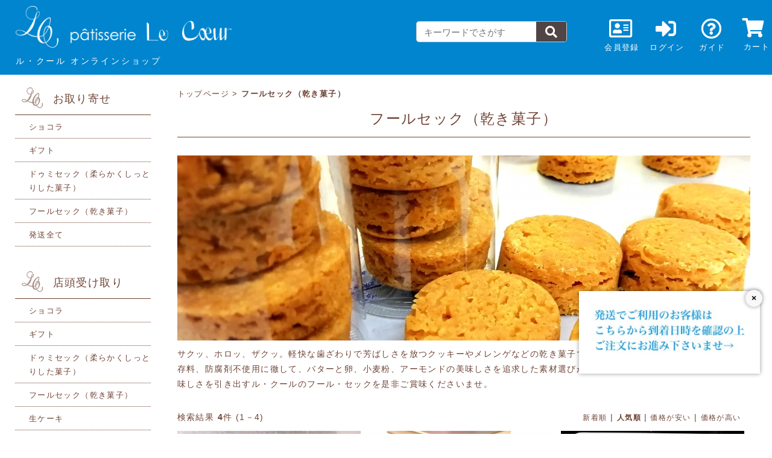

--- FILE ---
content_type: text/html; charset=SJIS-win
request_url: https://shop.cake-cake.net/lecoeurtoyama/cate1_select.phtml?cmd=tag_search&t_id=5
body_size: 6304
content:
<!DOCTYPE html PUBLIC "-//W3C//DTD XHTML 1.0 Transitional//EN" "http://www.w3.org/TR/xhtml1/DTD/xhtml1-transitional.dtd">
<html xmlns="http://www.w3.org/1999/xhtml">
	<head>
		
				



		
		<meta http-equiv="Content-Type" content="text/html; charset=Shift_JIS" />
		
							
			
			<title>ƒt[ƒ‹ƒZƒbƒNiŠ£‚«‰ÙŽqj ƒ‹EƒN[ƒ‹</title>
			
						
						
		<meta name="robots" content="ALL" />
		<meta http-equiv="Content-Script-Type" content="text/javascript" />
		<meta http-equiv="Content-Style-Type" content="text/css" />
		<meta name="keywords" content="ƒpƒeƒBƒXƒŠ[ ƒ‹EƒN[ƒ‹,ƒ‹ƒN[ƒ‹,•xŽRŒ§,ŽË…Žs,ƒP[ƒL,patisserie Le Coeur" />
		<meta name="description" content="•xŽRŒ§ŽË…Žs‚ÌƒP[ƒL‰® ƒpƒeƒBƒXƒŠ[ ƒ‹EƒN[ƒ‹‚ÌƒIƒ“ƒ‰ƒCƒ“ƒVƒ‡ƒbƒv‚Å‚·" />
		
				<meta property="og:title" content="ƒt[ƒ‹ƒZƒbƒNiŠ£‚«‰ÙŽqj ƒ‹EƒN[ƒ‹" />
		<meta property="og:site_name" content="ƒ‹EƒN[ƒ‹" />
		<meta property="og:description" content="ƒTƒNƒbAƒzƒƒbAƒUƒNƒbBŒy‰õ‚ÈŽ•‚´‚í‚è‚Å–F‚Î‚µ‚³‚ð•ú‚ÂƒNƒbƒL[‚âƒƒŒƒ“ƒQ‚È‚Ç‚ÌŠ£‚«‰ÙŽq‚Å‚·Bƒ}[ƒKƒŠƒ“AƒVƒ‡[ƒgƒjƒ“ƒOA•Û‘¶—¿A–h•…Ü•sŽg—p‚É“O‚µ‚ÄAƒoƒ^[‚Æ—‘A¬”ž•²AƒA[ƒ‚ƒ“ƒh‚Ì”ü–¡‚µ‚³‚ð’Ç‹‚µ‚½‘fÞ‘I‚Ñ‚ªMðBuÄ‚«ž‚Ý‚ðˆ¤‚Å‚év‚±‚Æ‚Å”ü–¡‚µ‚³‚ðˆø‚«o‚·ƒ‹EƒN[ƒ‹‚Ìƒt[ƒ‹EƒZƒbƒN‚ð¥”ñ‚²Ü–¡‚­‚¾‚³‚¢‚Ü‚¹B" />
		<meta property="og:image" content="https://shop.cake-cake.net/lecoeurtoyama/images/tag/5.jpg?d=02194039"/>
		<meta property="fb:app_id" content="100002472933934" />
		<meta name="twitter:card" content="summary_large_image">
		
				<link href="css/style.css" rel="stylesheet" type="text/css" />
		
				<script type="text/javascript" src="https://shop.cake-cake.net/lecoeurtoyama/js/load.pjs?file_name=jquery.js"></script>
		<script type="text/javascript" src="https://shop.cake-cake.net/lecoeurtoyama/js/load.pjs?file_name=jquery.carouFredSel-6.2.1-packed.js"></script>
		<script type="text/javascript" src="https://shop.cake-cake.net/lecoeurtoyama/js/load.pjs?file_name=jquery.customSelect.min.js"></script>
		<script type="text/javascript" src="https://shop.cake-cake.net/lecoeurtoyama/js/load.pjs?file_name=func.js"></script>
		<script type="text/javascript" src="https://shop.cake-cake.net/lecoeurtoyama/js/load.pjs?file_name=enhanced_selecter/enhanced_selecter.js"></script>
		
		<script type="text/javascript">
			
		    $(function(){
		        
							 	$(window).load(function (){
			 							_bind();
				});
				
				
								function _bind(){
					$(".pagelink").bind("click", ClickPageLink);
					$(".sortlink").bind("click", ClickSortLink);
				}
				
				
								function _unbind(){
					$(".pagelink").unbind("click", ClickPageLink);
					$(".sortlink").unbind("click", ClickSortLink);
				}
				
								function ClickPageLink(){
					
					var page = $(this).attr("page");
					var cmd = $("#h_cmd").val();
					var key_word_str = $("#h_key_word_str").val()!=undefined ? $("#h_key_word_str").val() : "";
					var target_tag_id = $("#tag_id").val();
					var sort_type = $("#sort_type").val();
					
					switch (cmd)
					{
												case 'init':
							location.href = "cate1_select.phtml?p="+page+"&sort_type="+sort_type;
							
							break;
						
												case 'key_search':
							location.href = "cate1_select.phtml?cmd=key_search&p="+page+"&sort_type="+sort_type+"&field-keywords=" + key_word_str;
							
							break;
						
												case 'tag_search':
							
														var mode = $("#mode").val();
							if( mode == "admin" ){
								location.href = "cate1_select.phtml?cmd=tag_search&t_id="+target_tag_id+"&p="+page+"&sort_type="+sort_type+"&mode="+mode+"&field-keywords=" + key_word_str;
								
							}else{
								location.href = "cate1_select.phtml?cmd=tag_search&t_id="+target_tag_id+"&p="+page+"&sort_type="+sort_type+"&field-keywords=" + key_word_str;
							}
							
							
							
							break;
						
					}
					
				}
				
				
								function ClickSortLink(){
					
					var sort_type = $(this).attr("sort_type");
					var cmd = $("#h_cmd").val();
					var key_word_str = $("#h_key_word_str").val()!=undefined ? $("#h_key_word_str").val() : "";
					var target_tag_id = $("#tag_id").val();
					
					switch (cmd)
					{
												case 'init':
							
							location.href = "cate1_select.phtml?sort_type="+sort_type;
							
							break;
						
												case 'key_search':
							location.href = "cate1_select.phtml?cmd=key_search&sort_type="+sort_type+"&field-keywords=" + key_word_str;
							
							break;
						
												case 'tag_search':
							
							location.href = "cate1_select.phtml?cmd=tag_search&t_id="+target_tag_id+"&sort_type="+sort_type+"&field-keywords=" + key_word_str;
							
							break;
						
					}
					
				}
			});
				
		</script>
		<!--[if lt IE 8]><script src="selectivizr.js"></script><![endif]-->
		        <link rel="shortcut icon" href="images/favicon.ico">

	<script src="//kitchen.juicer.cc/?color=i9/dxSxc1WY=" async></script>





	</head>
	
	<body>
		
				


		
				
<script async src="https://www.googletagmanager.com/gtag/js?id=G-PMQGK633N0"></script>
<script>
	window.dataLayer = window.dataLayer || [];
	function gtag(){dataLayer.push(arguments);}
	gtag('js', new Date());
	
		gtag('config', 'G-PMQGK633N0');
	
			gtag('config', 'G-QJVKCYB35L');
		
	
			
	
			
</script>





<!-- Global site tag (gtag.js) - Google Analytics -->
<script async src="https://www.googletagmanager.com/gtag/js?id=UA-723071-3"></script>
<script>
	window.dataLayer = window.dataLayer || [];
	function gtag(){dataLayer.push(arguments);}
	
	gtag('js', new Date());
	gtag('config', 'UA-723071-3');
	
					  	
						
	  
</script>

		
		<div id="wrapper">
			<script src="https://code.jquery.com/ui/1.12.1/jquery-ui.min.js" integrity="sha256-VazP97ZCwtekAsvgPBSUwPFKdrwD3unUfSGVYrahUqU=" crossorigin="anonymous"></script>
<link rel="stylesheet" href="https://code.jquery.com/ui/1.12.1/themes/smoothness/jquery-ui.css">


<script type="text/javascript">
		$(function() {
		let suggestion_Cate3_mst = ["\u30c1\u30e7\u30b3\u751f\u30af\u30ea\u30fc\u30e0\u82fa\u30c7\u30b3","\u9ec4\u91d1\u30de\u30c9\u30ec\u30fc\u30cc","\u30d5\u30a9\u30f3\u30c0\u30f3\u30b7\u30e7\u30b3\u30e9\uff08\u713c\u30b1\u30fc\u30ad\uff09","\u30d5\u30a9\u30f3\u30c0\u30f3\u30b7\u30e7\u30b3\u30e9\uff08\u713c\u30b1\u30fc\u30ad\uff09","\u548c\u4e09\u76c6\u306e\u30d0\u30bf\u30fc\u30ab\u30b9\u30c6\u30e9","\u9ec4\u91d1\u30de\u30c9\u30ec\u30fc\u30cc","\u304a\u3044\u3082\u3055\u3093","\u85e4\u702c\u30ed\u30fc\u30eb","\u5869\u30b7\u30d5\u30a9\u30f3","\u85e4\u702c\u3077\u308a\u3093","\u82fa\u30c7\u30b3","\u751f\u30c7\u30b3","\u304a\u3044\u3082\u3055\u3093","\u5869\u767a\u9175\u30d0\u30bf\u30fc\u30af\u30c3\u30ad\u30fc\uff06\u5869\u7c73\u7c89\u30b5\u30d6\u30ec","\u9ec4\u91d1\u30c1\u30fc\u30ba\uff08\u30b7\u30f3\u30d7\u30eb\u4ed5\u4e0a\u3052\uff09","\u751f\u30af\u30ea\u30fc\u30e0\u52d5\u7269\u3055\u3093","\u9ec4\u91d1\u30c1\u30fc\u30ba(\u82fa\u4ed5\u4e0a\u3052\uff09","\u30d5\u30a9\u30f3\u30c0\u30f3\u30b7\u30e7\u30b3\u30e9\uff08\u30b7\u30f3\u30d7\u30eb\u4ed5\u4e0a\u3052\uff09","\u30ca\u30f3\u30d0\u30fc\u30ed\u30fc\u30bd\u30af","\u30d5\u30a9\u30f3\u30c0\u30f3\u30b7\u30e7\u30b3\u30e9(\u82fa\u4ed5\u4e0a\u3052\uff09","\u82fa\u306e\u30bf\u30eb\u30c8","\u30b9\u30d7\u30fc\u30f3","\u5869\u767a\u9175\u30d0\u30bf\u30fc\u30af\u30c3\u30ad\u30fc\uff06\u5869\u7c73\u7c89\u30b5\u30d6\u30ec","\u548c\u4e09\u76c6\u306e\u30d0\u30bf\u30fc\u30ab\u30b9\u30c6\u30e9","\u9577\u3044\u30ed\u30fc\u30bd\u30af\uff11\u888b(5\u672c\u5165\u308a)","\u30ab\u30ab\u30aa\u30dd\u30c3\u30c9","\u30ab\u30ab\u30aa\u30dd\u30c3\u30c9","\u30d5\u30eb\u30fc\u30c4\u30c7\u30b3","\u30de\u30eb\u30b3\u30ca\u30fb\u30bf\u30eb\u30c8","\u30de\u30eb\u30b3\u30ca\u30fb\u30bf\u30eb\u30c8","\u5869\u767a\u9175\u30d0\u30bf\u30fc\u30af\u30c3\u30ad\u30fc\u7f36","\u5869\u767a\u9175\u30d0\u30bf\u30fc\u30af\u30c3\u30ad\u30fc\u7f36","\u85e4\u702c\u30ed\u30fc\u30eb\u82fa\u4ed5\u4e0a\u3052","\u30c1\u30e7\u30b3\u751f\u30d5\u30eb\u30fc\u30c4\u30c7\u30b3","\u304b\u307c\u3061\u3083\u306e\u30c1\u30fc\u30ba\u30b1\u30fc\u30ad\uff08\u30b7\u30f3\u30d7\u30eb\u4ed5\u4e0a\u3052\uff09","\u30c7\u30a3\u30a2\u30de\u30f35\u7a2eMIX\u767d\u7f36","\u30c7\u30a3\u30a2\u30de\u30f35\u7a2eMIX\u9ed2\u7f36","\u30c7\u30a3\u30a2\u30de\u30f35\u7a2eMIX\u767d\u7f36","\u30c7\u30a3\u30a2\u30de\u30f35\u7a2eMIX\u9ed2\u7f36","\u30a2\u30f3\u30fb\u30b3\u30c3\u30af\u30fb\u30b7\u30e7\u30b3\u30e9","\u3068\u308d\u3051\u308b\u30b7\u30e7\u30b3\u30e9","\u3068\u308d\u3051\u308b\u30b7\u30e7\u30b3\u30e9"];
		$( "#searchText" ).autocomplete({
		source: suggestion_Cate3_mst,
		});
	});
</script>		
	

<link href="css/popup_banner.css" rel="stylesheet" type="text/css" />
<link href="css/floating_banner.css" rel="stylesheet" type="text/css" />
<script src="https://cdnjs.cloudflare.com/ajax/libs/jquery-cookie/1.4.1/jquery.cookie.min.js"></script>
<script type="text/javascript">
	$(function(){
		
		$(".overlays").show();
		$.cookie('p_btnFlg') == 'on'?$(".overlays").hide():$(".overlays").show();
		$(".p_btn_areas button").click(function(){
			$(".overlays").fadeOut();
			$.cookie('p_btnFlg', 'on', { expires: 1,path: '/lecoeurtoyama/' }); //cookie‚Ì•Û‘¶
		});
	});
</script>

<script type="text/javascript">
	$(function(){
		$(".f_banner").show();
		$.cookie('f_btnFlg') == 'on'?$(".f_banner").hide():$(".f_banner").show();
		$(".f_banner button").click(function(){
			$(".f_banner").fadeOut();
			$.cookie('f_btnFlg', 'on', { expires: 1,path: '/lecoeurtoyama/' }); //cookie‚Ì•Û‘¶
		});
	});
</script>

<script>
	$(function(){
		$(document).ready(function(){
	  	$('.f_banner_close').click(function(){
	    	$(this).parent().hide();
	    });
	  });
	});
</script>



			<div class="f_banner" style="display:none">
			<button class="f_banner_close">~</button>
						  		<a href="https://lecoeurtoyama.com/info/838/" target="_blank">
							  <div class="f_banner_back">
	        <div class="f_banner_body">
						<img src="images/floating_banner/floating_banner_img1.jpg">
	        </div>
			  </div>
		  </a>
		</div>
		<link href="css/news_header.css" rel="stylesheet" type="text/css" />

<script type="text/javascript" src="js/pagetop.js"></script>
<div id="header_bg">
	<div id="header">
		<div id="headerNav">
			<ul class="login">
				
								
													<li><a href="user_add_nina.phtml?cmd=user_add1"><i class="far fa-address-card fa-3x"></i><br><span class="ico_text">‰ïˆõ“o˜^</a></li>
					<li><a href="member_menu.phtml"><i class="fas fa-sign-in-alt fa-3x"></i><br><span class="ico_text">ƒƒOƒCƒ“</span></a></li>
				
												
                <li><a href="guide.phtml"><i class="far fa-question-circle fa-3x"></i><br><span class="ico_text">ƒKƒCƒh</span></a></li>
				
				<li class="carttext" style="margin-right:0;"><a href="cart.phtml"><i class="fas fa-shopping-cart fa-3x"></i><br><span class="ico_text">ƒJ[ƒg</span><span class="cart_in"></span></a></li>
				
			</ul>
            
						      
      								<div id="nav_searchBox">
						
																			
							<form id="site-search" name="site-search" method="post" action="cate1_select.phtml?cmd=key_search" style="width:200px;">
								
								
								<div class="customselect-wrap">
									
									<div class="arrow"></div> 

									
								</div>
								
								<div class="nav-searchField">
									
									<div id="nav-searchFieldInner">
										<input id="searchText" rel="¤•iŒŸõ" type="text" autocomplete="off" name="field-keywords" value="" title="ƒL[ƒ[ƒh‚Å‚³‚ª‚·" placeholder=" ƒL[ƒ[ƒh‚Å‚³‚ª‚·"/>
										<!--submitBtn-->
										<div class="submitBtn"><input type="submit" value="&#xf002;" class="fas" />
                                        </div>
									</div>
									
								</div>
							</form>
						
																		
					</div><!--nav_searchBox-->

	  </div><!--headerNav-->
		
      <div id="header_main" >
        	
            <div id="logo">
                <a href="index.phtml"><img src="images/header_logo.png" alt="ƒwƒbƒ_[ƒƒS" /></a>
            </div>
            <h1>ƒ‹EƒN[ƒ‹ ƒIƒ“ƒ‰ƒCƒ“ƒVƒ‡ƒbƒv</h1>
           
      </div>
	</div><!--header-->
</div><!--header_bg-->          
         <div id="main_contets" class="cate1_select_page mt10">

			<div id="side_menu">
	
	<div id="side_menu_contents">
            	
		<div class="side_list cate_01">
																							<ul id="auto_cat_1" class="auto_cat">
						<li class="first sd_icon">
																						‚¨Žæ‚èŠñ‚¹													</li>
						
														
								<li>
									<a href="cate1_select.phtml?cmd=tag_search&t_id=11">
																				ƒVƒ‡ƒRƒ‰									</a>
								</li>
								
								<li>
									<a href="cate1_select.phtml?cmd=tag_search&t_id=3">
																				ƒMƒtƒg									</a>
								</li>
								
								<li>
									<a href="cate1_select.phtml?cmd=tag_search&t_id=4">
																				ƒhƒDƒ~ƒZƒbƒNi_‚ç‚©‚­‚µ‚Á‚Æ‚è‚µ‚½‰ÙŽqj									</a>
								</li>
								
								<li>
									<a href="cate1_select.phtml?cmd=tag_search&t_id=5">
																				ƒt[ƒ‹ƒZƒbƒNiŠ£‚«‰ÙŽqj									</a>
								</li>
								
								<li>
									<a href="cate1_select.phtml?cmd=tag_search&t_id=1">
																				”­‘—‘S‚Ä									</a>
								</li>
																		</ul>
																					<ul id="auto_cat_2" class="auto_cat">
						<li class="first sd_icon">
																						“X“ªŽó‚¯Žæ‚è													</li>
						
														
								<li>
									<a href="cate1_select.phtml?cmd=tag_search&t_id=12">
																				ƒVƒ‡ƒRƒ‰									</a>
								</li>
								
								<li>
									<a href="cate1_select.phtml?cmd=tag_search&t_id=6">
																				ƒMƒtƒg									</a>
								</li>
								
								<li>
									<a href="cate1_select.phtml?cmd=tag_search&t_id=7">
																				ƒhƒDƒ~ƒZƒbƒNi_‚ç‚©‚­‚µ‚Á‚Æ‚è‚µ‚½‰ÙŽqj									</a>
								</li>
								
								<li>
									<a href="cate1_select.phtml?cmd=tag_search&t_id=8">
																				ƒt[ƒ‹ƒZƒbƒNiŠ£‚«‰ÙŽqj									</a>
								</li>
								
								<li>
									<a href="cate1_select.phtml?cmd=tag_search&t_id=9">
																				¶ƒP[ƒL									</a>
								</li>
								
								<li>
									<a href="cate1_select.phtml?cmd=tag_search&t_id=2">
																				“X“ª‘S‚Ä									</a>
								</li>
								
								<li>
									<a href="cate1_select.phtml?cmd=tag_search&t_id=16">
																				ƒ[ƒ\ƒNEƒXƒv[ƒ“									</a>
								</li>
																		</ul>
									</div>
		
		<div class="side_list cate_02">
			<ul>
				<li class="first02"><a href="guide.phtml">‚¨”ƒ‚¢•¨ƒKƒCƒh</a></li>
				<li><a href="guide.phtml?cmd=nagare">ƒVƒ‡ƒbƒsƒ“ƒO‚Ì—¬‚ê</a></li>
				<li><a href="guide.phtml?cmd=add_page_paysend">‚¨Žx•¥‚¢E‚¨“Í‚¯‚É‚Â‚¢‚Ä</a></li>
			</ul>
		</div>
		
		<div class="side_btn02 mb10"><a href="https://lecoeurtoyama.com/" target="_blank"><img src="images/shop_bn.jpg" alt="‚¨“X‚ÌƒIƒtƒBƒVƒƒƒ‹ƒTƒCƒg"></a></div>
		
		<div class="side_list cate_03">
			<ul>
				<li><a href="https://www.facebook.com/lecoeurtoyama/" target="_blank"><i class="fab fa-facebook fa-2x fa-fw"></i>Facebook</a></li>
				<!--<li><a href="" target="_blank"><i class="fab fa-twitter fa-2x fa-fw"></i>twitter</a></li>-->
				<li><a href="https://www.instagram.com/lecoeurtoyama/" target="_blank"><i class="fab fa-instagram fa-2x fa-fw"></i>Instagram</a></li>
			</ul>
		</div>
	</div>
</div>

                <div id="main">
                	
																
						<div id="tag_pankuzu">
							
							<a id="home" href="https://shop.cake-cake.net/lecoeurtoyama/index.phtml">ƒgƒbƒvƒy[ƒW</a>
							>
							<span id="current_pankuzu">ƒt[ƒ‹ƒZƒbƒNiŠ£‚«‰ÙŽqj</span>
							
						</div>
						
					                	
	                <div id="contents" class="clearfix">
	                	
							                    
	                    
	                    	                    <div class="mb30">
	                        
		                    		                    		                    	
		                    				                    <h2 class="dai_cate_title mb30 fs24">ƒt[ƒ‹ƒZƒbƒNiŠ£‚«‰ÙŽqj</h2>
			                    
			                    	    						<p class="mb10" id="tag_main_img"><img src="images/tag/5.jpg?d=02194039"></p>	    						
	    							    						<p id="tag_main_txt">ƒTƒNƒbAƒzƒƒbAƒUƒNƒbBŒy‰õ‚ÈŽ•‚´‚í‚è‚Å–F‚Î‚µ‚³‚ð•ú‚ÂƒNƒbƒL[‚âƒƒŒƒ“ƒQ‚È‚Ç‚ÌŠ£‚«‰ÙŽq‚Å‚·Bƒ}[ƒKƒŠƒ“AƒVƒ‡[ƒgƒjƒ“ƒOA•Û‘¶—¿A–h•…Ü•sŽg—p‚É“O‚µ‚ÄAƒoƒ^[‚Æ—‘A¬”ž•²AƒA[ƒ‚ƒ“ƒh‚Ì”ü–¡‚µ‚³‚ð’Ç‹‚µ‚½‘fÞ‘I‚Ñ‚ªMðBuÄ‚«ž‚Ý‚ðˆ¤‚Å‚év‚±‚Æ‚Å”ü–¡‚µ‚³‚ðˆø‚«o‚·ƒ‹EƒN[ƒ‹‚Ìƒt[ƒ‹EƒZƒbƒN‚ð¥”ñ‚²Ü–¡‚­‚¾‚³‚¢‚Ü‚¹B</p>
							
							
								                        	                    </div>
	                    
	                    	                    	    					
							<form id="cate1_form" name="cate1_form" action="cate1_select.phtml" method="post">
								
								<input type="hidden" name="cmd" id="h_cmd" value="tag_search">
								<input type="hidden" name="field-keywords" id="h_key_word_str" value="">
								<input type="hidden" name="tag_id" id="tag_id" value="5">
								<input type="hidden" name="sort_type" id="sort_type" value="2">
								<input type="hidden" name="mode" id="mode" value="">
								
																<div id="pagenate" style="margin:10px;">
									
																	</div><!--pagenate-->
								
								
								
			                    								<div class="mb10 clearfix">
									
																		
									<p style="float:left;">ŒŸõŒ‹‰Ê <span class="result_num">4</span>Œ (1|4)</p>
									
																		<p style="float:right;padding:0 15px" id="result_sort_p">
										
										<span class="sortlink" sort_type="1">V’…‡</span> | 
										
																															<span class="sort_nolink" sort_type="2">
												l‹C‡											</span> | 
																				
										<span class="sortlink" sort_type="3">‰¿Ši‚ªˆÀ‚¢</span> | 
										<span class="sortlink" sort_type="4">‰¿Ši‚ª‚‚¢</span>
										
																													</p>
									
								</div>
								
		                    			                        <div id="productList" class="Llist clearfix">
		                        	
		                            										
													                                <dl style="height:340px;">
						                         <dt class="_imgwrap">
			                                    	<a href="select_item.phtml?CATE3_ID=42&tag_id=5&search_type=tag_search">
			                                    		<img src="images/cate_3/L/42.jpg?dt=20251120112657" alt="‰–”­yƒoƒ^[ƒNƒbƒL[•‰–•Ä•²ƒTƒuƒŒ">
			                                    	</a>
			                                    				                                    				                                    </dt>
			                                    <dd>
			                                    	<ul class="icon_ullist clearfix">
														
			                                        	
			                                        				                                            				                                            <li><span class="icon_blue">‚¨Žæ‚èŠñ‚¹</span></li>
				                                            <li><span class="icon_orange">’Êí•Ö</span></li>
																																																																																								
			                                        </ul>
			                                        
			                                        <ul class="data">
														<li class="tag_icon_li">
																															
														</li>
														
														
			                                            <li class="productname">
			                                            				                                            	<a href="select_item.phtml?CATE3_ID=42&tag_id=5&search_type=tag_search">‰–”­yƒoƒ^[ƒNƒbƒL[•‰–•Ä•²ƒTƒuƒŒ</a>
			                                            </li>
			                                            <li class="price">&yen;&nbsp;2,800</li>
			                                            			                                        </ul><!--data-->
			                                    </dd>
			                                    
			                                </dl>
												                            										
													                                <dl style="height:340px;">
						                         <dt class="_imgwrap">
			                                    	<a href="select_item.phtml?CATE3_ID=84&tag_id=5&search_type=tag_search">
			                                    		<img src="images/cate_3/L/84.jpg?dt=20251120112621" alt="‰–”­yƒoƒ^[ƒNƒbƒL[ŠÊ">
			                                    	</a>
			                                    				                                    				                                    </dt>
			                                    <dd>
			                                    	<ul class="icon_ullist clearfix">
														
			                                        	
			                                        				                                            				                                            <li><span class="icon_blue">‚¨Žæ‚èŠñ‚¹</span></li>
				                                            <li><span class="icon_orange">’Êí•Ö</span></li>
																																																																																								
			                                        </ul>
			                                        
			                                        <ul class="data">
														<li class="tag_icon_li">
																															
														</li>
														
														
			                                            <li class="productname">
			                                            				                                            	<a href="select_item.phtml?CATE3_ID=84&tag_id=5&search_type=tag_search">‰–”­yƒoƒ^[ƒNƒbƒL[ŠÊ</a>
			                                            </li>
			                                            <li class="price">&yen;&nbsp;2,500</li>
			                                            			                                        </ul><!--data-->
			                                    </dd>
			                                    
			                                </dl>
												                            										
													                                <dl style="height:340px;">
						                         <dt class="_imgwrap">
			                                    	<a href="select_item.phtml?CATE3_ID=89&tag_id=5&search_type=tag_search">
			                                    		<img src="images/cate_3/L/89.jpg?dt=20251120112933" alt="ƒfƒBƒAƒ}ƒ“5ŽíMIX”’ŠÊ">
			                                    	</a>
			                                    				                                    				                                    </dt>
			                                    <dd>
			                                    	<ul class="icon_ullist clearfix">
														
			                                        	
			                                        				                                            				                                            <li><span class="icon_blue">‚¨Žæ‚èŠñ‚¹</span></li>
				                                            <li><span class="icon_orange">’Êí•Ö</span></li>
																																																																																								
			                                        </ul>
			                                        
			                                        <ul class="data">
														<li class="tag_icon_li">
																															
														</li>
														
														
			                                            <li class="productname">
			                                            				                                            	<a href="select_item.phtml?CATE3_ID=89&tag_id=5&search_type=tag_search">ƒfƒBƒAƒ}ƒ“5ŽíMIX”’ŠÊ</a>
			                                            </li>
			                                            <li class="price">&yen;&nbsp;2,400</li>
			                                            			                                        </ul><!--data-->
			                                    </dd>
			                                    
			                                </dl>
												                            										
													                                <dl style="height:340px;">
						                         <dt class="_imgwrap">
			                                    	<a href="select_item.phtml?CATE3_ID=90&tag_id=5&search_type=tag_search">
			                                    		<img src="images/cate_3/L/90.jpg?dt=20251120113030" alt="ƒfƒBƒAƒ}ƒ“5ŽíMIX•ŠÊ">
			                                    	</a>
			                                    				                                    				                                    </dt>
			                                    <dd>
			                                    	<ul class="icon_ullist clearfix">
														
			                                        	
			                                        				                                            				                                            <li><span class="icon_blue">‚¨Žæ‚èŠñ‚¹</span></li>
				                                            <li><span class="icon_orange">’Êí•Ö</span></li>
																																																																																								
			                                        </ul>
			                                        
			                                        <ul class="data">
														<li class="tag_icon_li">
																															
														</li>
														
														
			                                            <li class="productname">
			                                            				                                            	<a href="select_item.phtml?CATE3_ID=90&tag_id=5&search_type=tag_search">ƒfƒBƒAƒ}ƒ“5ŽíMIX•ŠÊ</a>
			                                            </li>
			                                            <li class="price">&yen;&nbsp;2,400</li>
			                                            			                                        </ul><!--data-->
			                                    </dd>
			                                    
			                                </dl>
												                            		                        
		                        </div>
		                        
								
																<div id="pagenate">
									
																	</div><!--pagenate-->
								
								
							</form>

	                    	                    	       
	                </div><!--contents-->
	                
                </div>
              </div>
			                <div id="footer">
                		<div id="totop">
                                <a href="#top">
                                </a>
                        </div>
					<div class="footer_bg">
						<div class="content">
																																													<dl class="first-child" >
										<dt class="ft_icon auto_group_foot">
																							‚¨Žæ‚èŠñ‚¹																					</dt>
										
										<dd>
											<ul class="auto_item_foot">
																																						
														<li><a href="cate1_select.phtml?cmd=tag_search&t_id=11">ƒVƒ‡ƒRƒ‰</a></li>
														
														<li><a href="cate1_select.phtml?cmd=tag_search&t_id=3">ƒMƒtƒg</a></li>
														
														<li><a href="cate1_select.phtml?cmd=tag_search&t_id=4">ƒhƒDƒ~ƒZƒbƒNi_‚ç‚©‚­‚µ‚Á‚Æ‚è‚µ‚½‰ÙŽqj</a></li>
														
														<li><a href="cate1_select.phtml?cmd=tag_search&t_id=5">ƒt[ƒ‹ƒZƒbƒNiŠ£‚«‰ÙŽqj</a></li>
														
														<li><a href="cate1_select.phtml?cmd=tag_search&t_id=1">”­‘—‘S‚Ä</a></li>
																																				</ul>
										</dd>
										
									</dl>
																																									<dl  >
										<dt class="ft_icon auto_group_foot">
																							“X“ªŽó‚¯Žæ‚è																					</dt>
										
										<dd>
											<ul class="auto_item_foot">
																																						
														<li><a href="cate1_select.phtml?cmd=tag_search&t_id=12">ƒVƒ‡ƒRƒ‰</a></li>
														
														<li><a href="cate1_select.phtml?cmd=tag_search&t_id=6">ƒMƒtƒg</a></li>
														
														<li><a href="cate1_select.phtml?cmd=tag_search&t_id=7">ƒhƒDƒ~ƒZƒbƒNi_‚ç‚©‚­‚µ‚Á‚Æ‚è‚µ‚½‰ÙŽqj</a></li>
														
														<li><a href="cate1_select.phtml?cmd=tag_search&t_id=8">ƒt[ƒ‹ƒZƒbƒNiŠ£‚«‰ÙŽqj</a></li>
														
														<li><a href="cate1_select.phtml?cmd=tag_search&t_id=9">¶ƒP[ƒL</a></li>
														
														<li><a href="cate1_select.phtml?cmd=tag_search&t_id=2">“X“ª‘S‚Ä</a></li>
														
														<li><a href="cate1_select.phtml?cmd=tag_search&t_id=16">ƒ[ƒ\ƒNEƒXƒv[ƒ“</a></li>
																																				</ul>
										</dd>
										
									</dl>
																								
								<dl>
									<dt class="ft_icon">‰ïˆõ‚É‚Â‚¢‚Ä</dt>
									<dd>
										<ul>
											<li><a href="guide.phtml?cmd=shop#login">‚Í‚¶‚ß‚Ä‚Ì•û‚Ö</a></li>
											<li class="last-child"><a href="guide.phtml?cmd=shop#tokuten">‰ïˆõ“Á“T</a></li>

										</ul>
									</dd>
									<dd>
										<ul>
											<li><a href="guide.phtml?cmd=shop#point">ƒ|ƒCƒ“ƒg‚É‚Â‚¢‚Ä</a></li>
											<li class="last-child"><a href="guide.phtml?cmd=shop#infoupd">“o˜^î•ñ‚Ì•ÏX</a></li>
										</ul>
									</dd>
								</dl>                    
								<dl>
									<dt class="ft_icon">‚¨”ƒ‚¢•¨ƒKƒCƒh</dt>
									<dd>
										<ul>
											<li><a href="guide.phtml?cmd=nagare">ƒVƒ‡ƒbƒsƒ“ƒO‚Ì—¬‚ê</a></li>
											<li class="last-child"><a href="guide.phtml?cmd=add_page_paysend">‚¨Žx•¥‚¢•û–@E‘——¿</a></li>

										</ul>
									</dd>
									<dd>
										<ul>
											<li><a href="guide.phtml?cmd=henpin">•Ô•iŒðŠ·‚É‚Â‚¢‚Ä</a></li>
											<li><a href="guide.phtml?cmd=kankyou">‚²—˜—pŠÂ‹«</a></li>
                                            <li><a href="guide.phtml?cmd=configuration_mail">ƒ[ƒ‹‚ª“Í‚©‚È‚¢ê‡</a></li>
                                            <li><a href="guide.phtml?cmd=otoiawase">‚¨–â‚¢‡‚í‚¹</a></li>
										</ul>
									</dd>
								</dl> 
								<dl>
									<dt class="ft_icon">“X•Üî•ñ</dt>
									<dd>
										<ul>
											<!--li><a href="guide.phtml?cmd=aboutinfo">ƒAƒNƒZƒX</a></li-->
											<li><a href="https://lecoeurtoyama.com/" target="_blank">ƒIƒtƒBƒVƒƒƒ‹ƒTƒCƒg</a></li>
											<li class="last-child"><a href="https://www.facebook.com/lecoeurtoyama/" target="_blank">Facebook</a></li>
											<li class="last-child"><a href="https://www.instagram.com/lecoeurtoyama/" target="_blank">Instagram</a></li>
										</ul>
									</dd>
								</dl> 
								<!-- SNS‚¢‚Á‚Ï‚¢‚ ‚Á‚½‚ço‚µ‚Ä‚à -->
								<!--<dl>
									<dt>SNS</dt>
									<dd>
										<ul>
											<li><a href="" target="_blank">facebook</a></li>
											<li><a href="" target="_blank">Twitter</a></li>
											<li><a href="" target="_blank">Instagram</a></li>
										</ul>
									</dd>
								</dl>-->
					</div><!--#footer.content-->
				</div><!--.footer_bg-->
					
				<!--@ƒtƒbƒ^[ƒƒjƒ…[‚µ‚½‚ÌƒƒS•ƒvƒ‰ƒCƒoƒV[•¤Žæ•copyright@-->
                <div>
                    <div class="footer_logo">
						<div id="logo">
							<a href="index.phtml"><img src="images/footer_logo.png" alt="ƒƒS" width="140px"></a>
						</div>
                        <div class="footer_menu">
	                        <ul>
						      <li><a href="guide.phtml?cmd=privacy">ƒvƒ‰ƒCƒoƒV[ƒ|ƒŠƒV[</a></li>
						      <li><a href="guide.phtml?cmd=houmon">“Á’è¤Žæˆø–@‚ÉŠî‚Ã‚­•\‹L</a></li>
						    </ul>
					    </div>
                        <div class="copy">Copyright&copy; lecoeur. All Rights Reserved.</div>
                    </div>
                </div>
            </div><!--footer-->
                <!--<link href="https://use.fontawesome.com/releases/v5.1.0/css/all.css" rel="stylesheet">-->
		<link href="css/all.min.css" rel="stylesheet">

		</div><!--wrapper-->
	</body>
</html>


--- FILE ---
content_type: text/css
request_url: https://shop.cake-cake.net/lecoeurtoyama/css/style.css
body_size: 18285
content:
@charset "utf-8";
/* CSSPortal Optimiser: Tue, 14 May 2019 06:06:45 +0000 */
html,body,div,span,object,iframe,h1,h2,h3,h4,h5,h6,p,blockquote,pre,abbr,address,cite,code,del,dfn,em,img,ins,kbd,q,samp,small,strong,sub,sup,var,b,i,dl,dt,dd,ol,ul,li,fieldset,form,label,legend,table,caption,tbody,tfoot,thead,tr,th,td,article,aside,canvas,details,figcaption,figure,footer,header,hgroup,menu,nav,section,summary,time,mark,audio,video{background:transparent;border:0;font-style:normal;font-weight:500;list-style:none;margin:0;outline:0;padding:0;vertical-align:baseline}
article,aside,canvas,details,figcaption,figure,footer,header,hgroup,menu,nav,section,summary{display:block}
nav ul{list-style:none}
blockquote,q{quotes:none}
blockquote:before,blockquote:after,q:before,q:after{content:''}
a{background:transparent;border:0;margin:0;padding:0;vertical-align:baseline}
ins{background-color:#ff9;color:#6f4435;text-decoration:none}
mark{background-color:#ff9;color:#6f4435;font-style:italic;font-weight:700}
del{text-decoration:line-through}
abbr[title],dfn[title]{border-bottom:1px dotted #6f4435;cursor:help}
table{border-collapse:collapse;border-spacing:0;width:100%}
hr{border:0;border-top:1px solid #b1b1b1;display:block;height:1px;margin:1em 0;padding:0}
br{letter-spacing:0}
.fs11{font-size:1.1rem!important}
.fs12{font-size:1.2rem!important}
.fs14{font-size:1.4rem!important}
.fs16{font-size:1.6rem!important}
.fs17{font-size:1.7rem!important}
.fs18{font-size:1.8rem!important}
.fs20{font-size:2rem!important}
.fs22{font-size:2.2rem!important}
.fs24{font-size:2.4rem!important}
.fs26{font-size:2.6rem!important}
.fs28{font-size:2.8rem!important}
.fs30{font-size:3rem!important}
.fs32{font-size:3.2rem!important}
.fs34{font-size:3.4rem!important}
.fs36{font-size:3.6rem!important}
.fs38{font-size:3.8rem!important}
.fs40{font-size:4rem!important}
.font-L{font-size:112%}
.right{text-align:right}
.inline_block{display:inline-block}
.no_textDeco{text-decoration:none!important}
.textDeco{text-decoration:underline}
.m0{margin:0!important}
.m10{margin:10px!important}
.m20{margin:20px!important}
.m30{margin:30px!important}
.m40{margin:40px!important}
.m50{margin:50px!important}
.mt0{margin-top:0!important}
.mt10{margin-top:10px!important}
.mt20{margin-top:20px!important}
.mt30{margin-top:30px!important}
.mt40{margin-top:40px!important}
.mt50{margin-top:50px!important}
.mt80{margin-top:80px!important}
.mr0{margin-right:0!important}
.mr10{margin-right:10px!important}
.mr20{margin-right:20px!important}
.mr30{margin-right:30px!important}
.mr40{margin-right:40px!important}
.mr50{margin-right:50px!important}
.mr60{margin-right:60px!important}
.mr70{margin-right:70px!important}
.mr80{margin-right:80px!important}
.mb0{margin-bottom:0!important}
.mb10{margin-bottom:10px!important}
.mb20{margin-bottom:20px!important}
.mb30{margin-bottom:30px!important}
.mb40{margin-bottom:40px!important}
.mb50{margin-bottom:50px!important}
.mb60{margin-bottom:60px!important}
.mb70{margin-bottom:70px!important}
.mb80{margin-bottom:80px!important}
.ml0{margin-left:0!important}
.ml10{margin-left:10px!important}
.ml20{margin-left:20px!important}
.ml30{margin-left:30px!important}
.ml40{margin-left:40px!important}
.ml50{margin-left:50px!important}
.ml60{margin-left:60px!important}
.ml70{margin-left:70px!important}
.ml80{margin-left:80px!important}
.p10{padding:10px!important}
.p20{padding:20px!important}
.p40{padding:40px!important}
.pt10{padding-top:10px!important}
.pt20{padding-top:20px!important}
.pt40{padding-top:40px!important}
.pr10{padding-right:10px!important}
.pr20{padding-right:20px!important}
.pr40{padding-right:40px!important}
.pb10{padding-bottom:10px!important}
.pb20{padding-bottom:20px!important}
.pb40{padding-bottom:40px!important}
.pb60{padding-bottom:60px!important}
.pl10{padding-left:10px!important}
.pl20{padding-left:20px!important}
.pl40{padding-left:40px!important}
.both{clear:both}
html{font-size:62.5%}
.price{color:#dc586f}
p,span,li,dt,dd,label,a{color:#6f4435;text-decoration:none}
a img,.hov_op{transition:.3s}
.ar_r:after{content:"\f35a";font-family:"Font Awesome 5 Free";font-weight:700}
img{max-width:100%}
form{margin:0}
fieldset{border:1px solid silver;margin:0 2px;padding:.3em .6em .7em}
legend{border:0;padding:0;white-space:normal}
button,input,select,textarea{font-size:100%;margin:0;vertical-align:baseline}
button,input{border:solid 1px #a9a9a9;line-height:normal}
button[disabled],input[disabled]{cursor:default}
input[type="checkbox"],input[type="radio"]{box-sizing:border-box;padding:0}
input[type="search"]{box-sizing:content-box}
input[type="text"],input[type="password"]{max-width:400px;padding:7px 10px}
button::-moz-focus-inner,input::-moz-focus-inner{border:0;padding:0}
textarea{overflow:auto;vertical-align:top}
select{padding:7px}
.clearfix:after{clear:both;content:".";display:block;height:0;visibility:hidden}
.clearfix{min-height:1px}
* html .clearfix{height:1px}
body{/*background-image:url(../images/shop_bg.jpg);*/color:#6f4435;font-size:1.4rem;letter-spacing:.1em;line-height:1.8;margin:0}
body,input,textarea,button,select{font-family:'Avenir','Helvetica Neue','Helvetica','Arial','游ゴシック体','Yu Gothic',YuGothic,'ヒラギノ角ゴ Pro W3','Hiragino Kaku Gothic Pro','Hiragino Kaku Gothic ProN','Hiragino Sans','ヒラギノ角ゴシック','メイリオ',Meiryo,'ＭＳ Ｐゴシック','MS PGothic',sans-serif}
section{height:auto;margin:0 auto;overflow:hidden;width:100%}
#pagenate ul{background-color:rgba(255,255,255,0.6);border-radius:0;display:inline-block;height:35px;overflow:hidden}
#pagenate li{display:block;float:left}
#pagenate li.prev a,#pagenate li.next a{color:#1f1416;cursor:pointer;display:block;font-size:20px;line-height:35px;padding:0 10px;text-decoration:none}
#pagenate .pagelink:hover{background:none;color:#c11a1d;}
#pagenate a:not(.pagelink):hover{background:none;color:inherit; cursor: default;}


#pagenate span,#pagenate li a:hover{background-color:#1f1416;color:#fff;display:block;line-height:35px;padding:0 10px}
.pagelink{color:#1f1416;display:block;float:left;letter-spacing:.1em;line-height:35px;padding:0 10px;transition:400ms ease}

#header_bg {
    background: #0085ce;
	width: 100%;}

#header{margin:0 auto 10px;max-width:1280px;min-width: 1180px;overflow:hidden}
#header_main{background:#0085ce;padding:10px 0 10px 10px;text-align:left;width:100%}
h1{font-size:12px}
#header #logo{margin: 0 16px 10px;width:28%}
#header #logo,#header #gNav{display:inline-block;vertical-align:bottom}
#header #headerNav{font-size:1.1rem;position:relative;top:30px}
#header #header_main h1{color:#fff;font-size:1.4rem;font-weight:500;letter-spacing:.2em;margin: 0px auto 0px 16px;}
#nav_searchBox{box-sizing:border-box;float:right;height:auto;margin:5px 60px;padding:0;white-space:nowrap;width:auto}
#headerNav .customselect-wrap{border-color:#bdbdbd #cdcdcd #cdcdcd;box-sizing:border-box;display:inline-block;float:left;height:35px;overflow:hidden;position:relative}
#headerNav .customselect{font-size:12px;height:35px;line-height:33px;min-width:100px;padding:0 5px;text-indent:1px;white-space:nowrap;width:auto}
#headerNav #nav_searchBox .arrow{border-bottom:8px solid transparent;border-left:5px solid transparent;border-right:5px solid transparent;border-top:8px solid #666;height:0;position:absolute;right:10px;top:40%;width:0}
#headerNav #nav_searchBox .nav-searchField #searchText{background:none repeat scroll 0 0 transparent;box-shadow:none;box-sizing:border-box;color:#333;font-size:15px;height:23px;left:0;margin:0;outline:medium none;padding:0 0 0 8px;position:absolute;top:6px;width:100%}
#headerNav #nav_searchBox .submitBtn{background-color:#514445;border-image:none;border-radius:0 3px 3px 0;border-style:solid;box-sizing:border-box;cursor:pointer;display:inline-block;float:right;height:33px;overflow:hidden;position:relative;width:auto;z-index:1}
#nav_searchBox form{width:250px!important}
#headerNav #nav_searchBox .nav-searchField{background:none;box-sizing:border-box;height:35px;overflow:hidden;width:auto}
#headerNav #nav_searchBox .nav-searchField #nav-searchFieldInner{background:#fff;border-color:#bdbdbd #cdcdcd #cdcdcd;border-image:none;border-radius:5px;border-right:1px solid #cdcdcd;border-style:solid;border-width:1px;box-sizing:border-box;height:100%;padding:0;position:relative;white-space:normal}
input#searchText{border:none!important}
#headerNav #nav_searchBox .submitBtn input{background:none;border:none!important;color:#fff;cursor:pointer;display:inline-block;font-size:20px;font-weight:700;height:100%;line-height:33px;margin:0;outline:medium none;padding:0 15px;text-align:center;vertical-align:middle}
.submitBtn img{width:20px}
#headerNav #nav_accountBox{display:inline-block;float:right;margin-left:30px;padding-right:10px;position:relative;width:auto}
#headerNav #nav_accountBox ul{border-right:1px solid #ccc;display:table;overflow:hidden}
#headerNav #nav_accountBox li{border-left:1px solid #ccc;display:table-cell;font-weight:700;height:35px;line-height:1.2;text-align:center;vertical-align:middle;width:auto}
#headerNav #nav_accountBox li a{display:block;padding:0 20px}
#headerNav #nav_accountBox .login li.point{padding:0 20px}
#headerNav #nav_accountBox .login li.name{font-size:82%;padding:0 20px;white-space:nowrap}
#headerNav #nav_accountBox .login li.name span{color:#f55;display:block;font-size:108%;font-weight:700}
#headerNav #nav_accountBox .login li.cart{font-size:150%}
#headerNav #nav_accountBox .login li.cart img{margin-right:5px;vertical-align:middle}
li.carttext{color:#6f4435;display:block;margin-right:5px;margin-top:0}
li.carttext span.cart_in{position:relative;top:-52px}
#headerNav #nav_accountBox .logoff li.name{font-size:113%}
#headerNav #nav_accountBox .logoff li.name a{color:#f55}
#headerNav #dropmenu{list-style-type:none;padding-top:10px;width:200px}
#headerNav #dropmenu li{float:left;height:auto;margin:0;padding:0;position:relative;text-align:center;width:100%}
#headerNav #dropmenu #parentlia{background:#f7f7f7;border:none;font-size:16px;height:35px;margin-left:15px;text-align:left}
#headerNav #dropmenu li a{background:#f7f7f7;border:1px dotted #ddd;display:block;font-weight:700;line-height:1;margin:0;padding:0;text-decoration:none}
#headerNav #dropmenu li ul{list-style:none;margin:0;padding:0;position:absolute;right:0;top:100%;width:100%;z-index:100}
#headerNav #dropmenu li ul li{color:#fff;height:0;overflow:hidden;transition:.2s;width:100%}
#headerNav #dropmenu li ul li a{background:#f7f7f7;font-size:15px;font-weight:400;padding:13px 15px;text-align:left}
#headerNav #dropmenu li:hover>ul>li{height:auto;overflow:visible}
#headerNav #dropmenu li ul li ul{right:100%;top:0}
#headerNav #dropmenu li:last-child ul li ul{right:-100%;width:100%}
#headerNav #dropmenu li ul li ul:before{border:5px solid transparent;border-right-color:#454e08;content:"";height:0;left:-20px;position:absolute;top:13px;width:0}
#headerNav #dropmenu li:last-child ul li ul:before{border:5px solid transparent;border-left-color:#454e08;content:"";margin-right:-20px;position:absolute;right:200%;top:13px}
ul.footNav li{float:left;width:20%}
#footer .content ul{color:#6f4435;line-height:2.2}
ul.links li{float:left;padding:0 20px}
.border_r01{border-right:1px solid #ccc}
#totop{bottom:0;height:60px;opacity:.8;position:fixed;right:0;width:100px}
#totop a{display:block;font-family:Century Gothic;height:60px;position:relative;text-decoration:none;width:100px}
#totop a::before{bottom:0;color:#6f4435;content:'\f102';font-family:"Font Awesome 5 Free";font-size:25px;font-weight: 700;height:25px;left:0;margin:auto;position:absolute;right:0;text-align:center;top:-45px;width:25px}
#totop a::after{bottom:0;color:#6f4435;content:'PAGE TOP';font-size:13px;font-weight: 500;left:0;margin:auto;position:absolute;right:0;text-align:center;top:30px}

#footer{
	clear:both;
	display:inline-block;
	font-size:1.5rem;
	line-height:1;
	margin-top:80px;
	width:100%;
	min-width: 1280px;
	background: url("../images/ft_bg.png"), #fff;
	background-size: contain;
	position: relative
}

/*#footer{clear:both;display:inline-block;font-size:1.42rem;line-height:1;margin:80px 0 40px;width:100%;min-width: 1280px;}*/
#footer .content{margin:auto;max-width:1280px;min-width: 1180px;padding:20px 0 12px;text-align:center;width:85%}
#footer .content dt{border-bottom:1px dotted #6f4435;color: #1790d2;font-weight:500;line-height:15px;margin-bottom:10px;padding-bottom:10px;text-align:left}
#footer .content .clearfix{color:#6f4435;font-size:12px;font-weight:700;line-height:29px}
#footer .footer_logo{margin:20px;text-align:center}
#footer .footer_logo #logo{margin:25px 0}
#footer a{font-size:1.2rem;font-weight:500}
#footer .footer_bg{background-color:#e5e5e5}
.border_t01{border-top:none}
#footer .content dl{display:inline-block;min-width:110px!important;padding:20px 1.4%;vertical-align:top;width:16%}
#footer .content dd{border:none;float:none;padding-right:10px;text-align:left}
#footer .footer_logo .footer_menu{margin:2px 0 10px}
#footer .footer_logo .footer_menu li{display:inline-block;padding:0 5px}
#footer .footer_logo,#footer .footer_logo a{color:#fff;font-size:1.1rem;text-align:center}
#footer #footer_log_img{float:left;margin:30px 50px 30px 20px}
#footer #guidelink_btm_txt{float:right;font-size:85%}
#headerNav ul{float:right;font-size:1.1rem}
ul.login i{font-size:3.4rem}
#headerNav ul li{float:left;line-height:2.0;margin-right:15px;position:relative;text-align:center;width:60px}
#headerNav ul li:nth-of-type(3){margin-right:10px}
#headerNav ul li.carttext a i{font-size:3.2rem;margin-top:0}
#headerNav .name_guest,#headerNav .name_member,#headerNav .name_guest span,#headerNav .name_member a span{font-size:1.5rem;font-weight:700}
div#headerNav ul li.name_guest,div#headerNav ul li.name_member{width:auto!important}
#headerNav ul li.name_guest{cursor:default;padding-top:15px}
#headerNav ul li.name_guest:hover{opacity:1}
#headerNav ul li a span{color:#fff;font-size:1.26rem;font-weight:500;padding-left:2px}
div#headerNav ul li.carttext a span{padding-left:6px}
div#headerNav ul li.carttext a span.ico_text{bottom:-4px;left:7px;position:absolute}
div#headerNav ul li a i{color:#fff}
div#headerNav #cartview_btn{color:#6f4435;margin-right:0;position:relative;right:10px;top:-10px;width:5px}
#nav{float:right;margin:10px 0;max-width:1280px}
#g_nav{float:left;margin:auto;max-width:1280px}
#g_nav a{color:#333}
div#g_nav ul{float:left;width:100%}
#g_nav ul li{float:left;margin:auto;text-align:center;width:130px}
div#textform{float:right;margin-right:20px}
#coupon_wrap{margin-bottom:15px}
#coupon_wrap_title{background-color:#96827b;border-radius:5px 5px 0 0;color:#fff;text-align:center}
#coupon_contents{background-color:rgba(255,255,255,0.6);border:1px solid #96827b;border-radius:0 0 5px 5px;padding:10px 5px;text-align:center}
#coupon_contents input::placeholder{font-size: 1.2rem;}
#coupon_code{display:block;margin:0 auto 10px;width:195px}
#coupon_guide{background:rgba(0,0,0,0) url(../images/ico_hint.png) no-repeat scroll 5px 5px;font-size:86%;padding:3px 5px 4px 27px;width:auto}
.coupon_return_mess{color:red;font-weight:700}
#coupon_set_btn{background-color:#f9dfaf;border:solid 1px #96827b;border-radius:3px;color:#6f4435;cursor:pointer;display:block;font-size:1.3rem;font-weight:700;letter-spacing:2.5px;margin:0 auto;padding:2px 3px 2px 5px;width:50px}
#coupon_navi{font-size:1.2rem;font-weight:700;padding:7px 0 0 20px}
#coupon_navi:before{content:"※"}
#slide{margin:auto;max-width:950px}
#wrapper_index,#aboutinfo{margin:auto;max-width:1280px;min-width:990px;width:100%}
#slide .bx-wrapper img,#slide .bx-wrapper li{height:auto;width:100%!important}
.bx-wrapper .bx-pager,.bx-wrapper .bx-controls-auto{bottom:15px;position:absolute;width:100%;z-index:60}
.bx-wrapper .bx-pager.bx-default-pager a{background:#bad0df!important}
.bx-wrapper .bx-pager.bx-default-pager a:hover,.bx-wrapper .bx-pager.bx-default-pager a.active{background:#1c87d0!important}
#side_menu{box-sizing:border-box;float:left;margin:0 2.4% 20px 1%;max-width:250px;min-width:200px;width:21%}
#side_menu_contents{background-color:rgba(255,255,255,0.6);padding:0}
#main_index,#main{float:left;margin-top: 10px;  width: 950px;}
div#productList dl{float:left;height:auto!important;width:32%}
div#productList .data{background:rgba(255,255,255,0.6);box-shadow:none;padding:5%;text-align:left}
div#productList dl:nth-child(3n-1){margin:0 1.5%}
#productList .productname,#productList .price{color:#6f4435;font-size:100%;font-weight:700}
.top_news{background:rgba(255,255,255,0.6);margin-bottom:50px;overflow:hidden;padding:10px 20px 10px}
.top_news i{margin-right: 5px;}
.top_news li{padding-bottom: 7px;}
.top_news a:hover{text-decoration: underline;}
.top_news div{margin-bottom: 10px;}
.top_news dl dt {width: 12%;min-width: 95px;display: inline-block;vertical-align: top;}
.top_news dl dd {width: 87%;display: inline-block; font-feature-settings: "palt"; line-height: 1.3;}
#searchform4{background:url(../images/input4.gif) left top no-repeat;display:block;height:24px;position:relative;width:200px}
#keywords4{border:1px solid #FFF;height:18px;left:12px;position:absolute;top:3px;width:156px}
#searchBtn4{left:174px;position:absolute;top:3px}
.cate_02 li.first02{background:#1c87d0;border-bottom:3px #0075c5 solid!important;border-radius:3px;font-size:1.2em;margin:0 10%;padding:10px;text-align:center;transition:.3s}
.cate_02 li.first02 a{color:#fffefd!important;display:block;font-size:1.6rem!important;font-weight:500!important;padding:5px!important}
.cate_02{float:none;margin-top:40px;text-align:left}
.cate_01 ul:not( :first-of-type){margin-top:30px}
.cate_01 ul li,.cate_02 ul li{border-bottom:1px dotted #6f4435;font-size:1.8rem;margin:0 5%;padding:3% 0 3% 9%}
.cate_01 ul li:first-of-type{border-bottom:1px solid #6f4435;color: #6f4435;font-weight:500;list-style:outside none none;padding:10px}
.cate_03{border:none;float:none;margin:25px 0 15px;width:100%}
.cate_03 li{border:none;margin:0 10% 10px;padding-left:0}
.cate_03 li a{color:#6f4435;font-weight:500;font-size:1.6rem;padding-left:0}
.side_btn02{float:none;margin-top:40px;text-align:center;width:auto}
.cate_01,.cate_02{font-size:12px!important}
.cate_01 table,.cate_02 table{margin-bottom:40px}
.cate_01 td,.cate_02 td{line-height:40px}
.cate_01 ul li a,.cate_02 ul li a{color:#6f4435;display:block;font-size:1.3rem;font-weight:500}
.cate_03 ul{box-sizing:border-box;margin-left:10px}
.last_child{border:0 none!important}
.side_btn01{box-sizing:border-box;float:left;width:180px}
#dai_cate{margin-bottom:5%;overflow:hidden;width:100%}
h2.dai_cate_title{text-align: center;padding: .35em;border-bottom:1px solid #6f4435;font-family:'Cambria','游ゴシック','Yu Gothic','ヒラギノ角ゴ Pro W3','Hiragino Kaku Gothic Pro','Hiragino Kaku Gothic ProN','Hiragino Sans','ヒラギノ角ゴシック','メイリオ',Meiryo,'ＭＳ Ｐゴシック','MS PGothic',sans-serif;font-size:2.5rem;font-weight:500;overflow:hidden}
/*h2.dai_cate_title:before{background-image:url(../images/an_icon.png);background-size:contain;content:'';display:inline-block;height:45px;margin-right:6px;vertical-align:middle;width:45px;opacity: 0.6;}*/
.icon_ullist li{float:left;margin:15px 5px 15px 0}
span.icon_normal{background-color:#fff;border:1px solid #6f4435;color:#6f4435;font-size:12px;font-weight:700;padding:4px}
span.icon_sendfree{background-color:#b7121b;border:1px solid #b7121b;color:#FFF;font-weight:700;padding:4px}
span.icon_noshi,span.icon_ribbon,span.icon_mess{background-color:#fff;border:1px solid #6f4435;color:#6f4435;font-size:12px;font-weight:700;line-height:20px;padding:4px;text-align:center}
span.icon_delivery{background-color:#fff;border:1px solid #6f4435;color:#6f4435;font-size:12px;font-weight:700;line-height:20px;padding:4px;text-align:center;width:75px}
span.sortlink{color:#6f4435;cursor:pointer;font-size:12px;text-decoration:none}
span.sort_nolink{font-size:12px;font-weight:700}
span.result_num{color:#6f4435;font-weight:700}
span.icon_orange,span.icon_reizou,span.icon_reitou,span.icon_blue,span.icon_uketori,span.icon_delivery,span.icon_noshi,span.icon_ribbon,span.icon_mess,span.icon_sendfree{font-size:1.2rem;padding:4px}
span.icon_orange,span.icon_reizou,span.icon_reitou{background-color:#fff;border-radius:5px;font-weight:700}
span.icon_orange{border:1px solid #32642a;color:#32642a}
/* 軽減税率対象商品のアイコン */
span.icon_reduce_tax {
	border: 1px solid #6f4435;
	border-radius: 3px;
	background-color: #c8e6fa;
	font-size: 1.2rem;
	padding: 4px;
}
/* 軽減税率対象バリエーションのアイコン */
.item_icon_8per:after {
	content: "軽";
	padding: 3px 3px 2px 3px;
	background: #c8e6fa;
	border: 1px solid #999999;
	border-radius: 3px;
	font-weight: normal;
	font-size: 0.9em;
}

/* 標準税率対象バリエーションのアイコン */
.item_icon_10per:after {
	content: "標";
	padding: 3px 3px 2px 3px;
	background: #ffccd4;
	border: 1px solid #999999;
	border-radius: 3px;
	font-weight: normal;
	font-size: 0.9em;
}

/* 税率アイコンの説明文（軽減税率対象商品アイコンと標準税率対象商品アイコンの両方） */
span#tax_icon_notes_all {
	/*display: none;*/
}

/* 税率アイコンの説明文（標準税率対象商品アイコンのみ） */
span#tax_icon_notes_normal {
	/*display: none;*/
}
span.icon_reizou{border:1px solid #1ab6c9;color:#1ab6c9}
span.icon_reitou{border:1px solid #504db4;color:#100bca}
span.icon_uketori,span.icon_blue{border-radius:3px;color:#fff;font-weight:700}
span.icon_uketori{background-color:#a8644f;border:1px solid #a8644f}
span.icon_blue{background-color:#46a2e1;border:1px solid #46a2e1}
span.icon_noshi,span.icon_ribbon,span.icon_mess,span.icon_delivery{background-color:#fff;border:1px solid #6f4435;color:#6f4435}
#detailTop_beta{background-color:none;box-sizing:border-box;clear:none;float:left;margin:-70px 0 0;padding:70px 0 5px 30px;width:400px}
#detailTop_beta .icon_ullist li{margin:0 5px 10px 0 !important}
ul.icon_ullist{margin-left:10px}
#detailComment{float:none;font-size:1.5rem;line-height:1.6;margin:0 auto 30px;overflow:hidden;padding-top:20px;width:95%;word-wrap: break-word;}
#detailTop_alpha{display:block;float:left;margin-top:-60px;width:500px}
#detailTop_alpha #mainImg{margin:16px 0 10px;position:relative;width:500px}
#detailTop_alpha #mainImg img{height:500px;margin-bottom:10px;width:500px}
#cate3_tmp_ul li{float:left;height:75px;list-style:outside none none;margin:0 0 4px;width:75px}
#detailTop_alpha #cate3_tmp_ul .thumb_li{float:left;list-style:outside none none;width:100px}
#detailTop_alpha #tmp_ex_box{color:#fff;display:none;height:40px;position:absolute;top:460px;width:100%}
#detailTop_alpha #tmp_ex_box #tmp_ex{background-color:rgba(10,10,10,0.4);bottom:0;color:#fff;font-size:1.3rem;line-height:1.5;min-width:480px;padding:10px;position:absolute}
h2#productName{color:#6f4435;display:inline-block;font-size:150%;left:517px;max-width:450px;position:relative;top:8px;font-weight:700;margin:10px 0}
span.tag_btn{background-color:#F7F7F7;border:1px dashed;color:#6f4435;float:left;font-size:12px;font-weight:700;line-height:20px;margin:1% 2% 1% 0;padding:1%;text-align:center}
#snsbox ul li{float:left;margin-right:10px;margin-top:10px}
.addcart_btn{background-color:#1c87d0;border-radius:3px;color:#FFF;cursor:pointer;display:block;font-size:1.6rem;font-weight:700;line-height:30px;margin:0 0 5px;padding:5px 0;text-align:center;}
#cart_div #btn_box {width:100%;clear:both;margin-bottom:20px;}
.addcart_btn:before{color:#fff;content:'\f217';display:inline-block;font-family:"Font Awesome 5 Free";font-size:1.5em;padding-right:10px;text-shadow:none;vertical-align:middle}
input,select,#headerNav #nav_accountBox .logoff li.cart img{vertical-align:middle}
strong,.font-b{font-weight:700}
.center,#pagenate{text-align:center}
.mt60,.mt70{margin-top:60px!important}
.float-left,#headerNav #category_Box,#detailTop{float:left}
.float-right,ul.links{float:right}
::selection,::-moz-selection{background:#ccc;color:#fff}
a:visited,.hov_cl_reset,#headerNav ul li.name_guest:hover span{color:#6f4435}
a:hover,.hov_cl,#header a:hover,#side_menu a:hover,#footer a:hover/*,#headerNav li:hover a,#headerNav li:hover span*/{color:#96827b}
p a:hover,a:hover img,.hov_op:hover,#totop a:hover,li.first02:hover{opacity:.7}
div a:hover img,div#headerNav li:not(.name):hover,#nav_searchBox .submitBtn:hover,#headerNav li:hover{opacity:.8}
button,input[type="button"],input[type="reset"],input[type="submit"],#pagenate li a,#headerNav .customselect:hover{cursor:pointer}
#pagenate li a:hover,#headerNav #nav_accountBox li a:hover,#productList .productname a{text-decoration:none}
#headerNav #dropmenu>li:hover>a,#headerNav #dropmenu li ul li ul li a{background:#f7f7f7}
#headerNav #dropmenu>li:hover li:hover>a,#headerNav #dropmenu li:hover ul li ul li:hover>a{background:#efefef}
@keyframes wrench {
8%{transform:rotate(6deg)}
75%,100%{transform:rotate(0deg)}
0%,18%,20%,38%,40%,58%,60%{transform:rotate(-6deg)}
10%,28%,30%,48%,50%,68%{transform:rotate(12deg)}
}
div#headerNav ul li.carttext a:hover i{animation:wrench 2.5s ease infinite}
@-webkit-keyframes passing {
0%{opacity:0;transform:translateX(-50%)}
50%{opacity:1;transform:translateX(0%)}
100%{opacity:0;transform:translateX(50%)}
}
@keyframes passing {
0%{opacity:0;transform:translateX(-70%)}
30%{opacity:.7}
70%{opacity:1;transform:translateX(0%)}
100%{opacity:0;transform:translateX(20%)}
}
.addcart_btn:hover:before{animation:passing 2s linear infinite}
@media screen\0 {
.addcart_btn{padding:11px 0}
}
@keyframes wrench {
8%{transform:rotate(6deg)}
75%,100%{transform:rotate(0deg)}
0%,18%,20%,38%,40%,58%,60%{transform:rotate(-6deg)}
10%,28%,30%,48%,50%,68%{transform:rotate(12deg)}
}
div#headerNav ul li.carttext a:hover i{animation:wrench 2.5s ease infinite}
@-webkit-keyframes passing {
0%{opacity:0;transform:translateX(-50%)}
50%{opacity:1;transform:translateX(0%)}
100%{opacity:0;transform:translateX(50%)}
}
@keyframes passing {
0%{opacity:0;transform:translateX(-70%)}
30%{opacity:.7}
70%{opacity:1;transform:translateX(0%)}
100%{opacity:0;transform:translateX(20%)}
}
.addcart_btn:hover:before{animation:passing 2s linear infinite}
#cart_div{float:left;margin:0;width:100%}
#cart_div table{width:100%}
#cart_div .note{color:#666;font-size:85%;margin:5px 0 10px;width:100%}
#cart_div .setitembtn{background-color:#ddd;border:1px solid #cdcdcd;border-radius:3px;color:#6f4435;font-size:85%;padding:5px;text-decoration:none}
#cart_div select{background-color:#fff;border:none;min-width:38px}
.cool_ico_p{float:left;overflow:hidden;width:100%}
#input_cart_form{float:left;width:100%}
#deli_send_blk{border-top:1px dotted #aaa49d;float:none;overflow:hidden;padding:10px 10px 0}
#deli_send_blk span{color:#f33}
#deli_send_blk a{margin-left:2px;text-decoration:underline}
#pos_shop_dispbox{border:1px solid #ccc;box-sizing:border-box;float:left;margin-bottom:10px;overflow:hidden;padding:2%;width:100%}
#pos_shop_dispbox p{display:inline-block;padding:0 5px!important}
.kigen{border:none;overflow:hidden;padding-bottom:10px}
.kigen p{border-bottom:1px dotted #aaa49d;padding:5px 10px}
h3.detall_title{font-size:1.7rem!important;font-weight:700}
#free_space{clear:both;font-size:1.2rem;font-weight:700;margin:0 auto;width:95%}
#notes_space{color:#6f4435;font-size:90%;line-height:23px;padding:10px 0;text-align:left}
.notes_space__content:empty{display:none;}
#cate3_tmp_ul{float:left;overflow:hidden;width:500px}
#pickup{clear:both;margin:0 auto;max-width:960px}
#pickup #pickupTitle span{color:#f33;font-size:1.8rem;padding-left:10px;vertical-align:super}
#pickup .caroufredsel_wrapper{margin:0 auto!important}
#pickup #pickupItem{background:#f7f7f7;border-radius:10px;overflow:visible;padding:5px 40px;position:relative}
#pickup #pickupItem ul li{display:block;float:left;list-style:none;margin:0 5px;width:160px;min-height: 219px;}
#pickup #pickupItem ul li img{height:100%;margin:5px 0;width:100%}
#pickup #pickupItem ul li div.data{font-size:82%;font-weight:700}
#pickup #pickupItem ul li div.data span{display:block;line-height:1.3;margin-bottom:5px}
#pickup #pickupItem .carouPrev,#pickup #pickupItem .carouNext{cursor:pointer;display:block;position:absolute;top:41%}
#pickup #pickupItem .carouPrev{left:10px}
#pickup #pickupItem .carouNext{right:10px}
#pickup #pickupItem .carouPrev span,#pickup #pickupItem .carouNext span{color:#ac5d48;display:block;font-size:27px;font-weight:700}
#pickup #pickupItem .carouNext span{margin-left:10px}
#detailTop_beta .icon_ullist li{margin:0 5px 10px 0}
#detailTop_beta #excerpt{background:#fff;box-sizing:border-box;font-size:1.3rem;font-weight:700;line-height:1.5;margin:0;padding:30px 16px;width:400px}
#detailTop_beta #excerpt:empty{display: none;}
#detailTop_beta #cart_div .note{display:inline-block;font-size:1.2rem;margin:10px 0 15px;padding:0;width:100%}
#detailTop_beta #cart_div table tr td:first-of-type{width:172px!important}
#cart_div table td{font-size:14px;font-weight:700}
h2#catName,h2#title{color:#6f4435;font-size:2rem;margin:20px 0}
h2#title{border-bottom:1px dashed #7f7f7f}
#cartWrap #cartTable th{font-size:87%;font-weight:400;padding-bottom:20px;text-align:left}
#cartWrap #cartTable td{padding-bottom:40px}
#cartWrap #cartTable .countity select{background-color:#fff;border:none;font-weight:700}
#cartWrap #grandtotal{color:#6f4435;font-size:1.6rem;padding-right:40px;text-align:right}
#cartWrap #buttonArea{margin:30px auto;width:630px}
#cartWrap #buttonArea #gotocart_btn{background-color:#e98d11;border-radius:3px;color:#fff;cursor:pointer;display:block;float:left;font-size:133%;font-weight:700;line-height:30px;padding:5px 0;text-align:center;width:300px}
#cartWrap #keepshop_btn{background-color:#ddd;color:#6f4435;cursor:pointer;font-weight:700;line-height:50px;padding:10px 30px;text-align:center}
#cartWrap .setitembtn,#cartTable .setitembtn{background-color:#ddd;background-image:none;border:1px solid #cdcdcd;border-radius:3px;color:#6f4435;cursor:pointer;font-size:85%;padding:5px;text-decoration:none}
#cartWrap>div>span:first-child{color:#ff4d4d!important}
#cartWrap #detail_cart,#cart #tableWrap .tableWrapInner,#AssignBlock form:first-of-type{margin-bottom:30px;padding:20px 30px;width:85%}
#cartWrap #cartTable{border-bottom:1px solid #6f4435;margin-bottom:10px}
#cartWrap #cartTable th,#cartWrap #cartTable td,#cart #cartTable th,#cart #cartTable td,#AssignBlock form th,#AssignBlock form td{padding:0 30px 0 0;text-align:left}
#cartWrap #cartTable th,#cart #cartTable th,#AssignBlock #cartTable th{border:none;font-size:1.3rem;font-weight:700!important;padding-bottom:20px;text-align:left}
#cartWrap #cartTable td,#cart #cartTable td,#AssignBlock form td{border:none;padding-bottom:40px}
#cartTable .countity select{border:none;font-weight:700}
.change_btn,.delete_btn{background-color:#fff;border:none;font-size:1.2rem;font-weight:700}
#cartWrap #pos_shop_name,#cart #pos_shop_name{float:right;font-size:1.4rem;font-weight:700;margin-top:10px;padding-right:40px;text-align:right}
#cart #pos_shop_name{font-size:81%;font-weight:700;margin:0;padding:0;text-align:right}
#cartWrap #grandtotal,#cart #grandtotal{padding-right:40px;text-align:right}
#cart{color:#6f4435;margin-bottom:-30px!important}
#cart #cartTable .productname .i_icon{float:left;font-weight:700;margin-left:0}
#pack_area{border-bottom:1px dotted #ccc;margin:10px 0 50px}
#pack_area .item_list{border-top:1px dotted #ccc;padding:15px}
#pack_area .item_img{float:left;margin:0 20px 0 0}
.tag_name{background-color:#fdd;border:1px solid #333;border-radius:3px;cursor:pointer;display:block;font-size:12px;height:10px;line-height:13px}
#soldout_btn{background-color:#c30;border-radius:3px;color:#fff;display:block;font-size:133%;font-weight:700;line-height:30px;padding:5px 0;text-align:center;width:100%}
#another_window{background-color:#FFF;display:none;height:380px;left:50%;margin:-200px 0 0 -210px;position:fixed;top:50%;width:420px;z-index:50001}
#another_window_iframe{border:0;height:350px;width:420px}
#another_window_close_button_block{margin-left:20px}
#errorArea{margin:20px auto;max-width:850px;padding-bottom:15px;text-align:left;width:100%}
#errorTable{margin:0 auto;width:97%;background-color: #fff; }
.error_title{padding:5px 10px}
#errorTable th{background-color:#ffcfcf;border:1px solid #333;color:red;font-weight:700;padding:3px;text-align:center}
#errorTable td{border:1px solid #333;padding:5px}
#policy .buttonArea .back_txt_link a{background-color:#ddd}
.buttonArea .goto_buy_btn.buttonArea .goto_buy_btn{background:#6a9655;border:solid 1px #7a8b72;border-radius:3px;color:#fff;cursor:pointer;font-weight:700;margin:0 auto;padding:12px 0;text-align:center;width:162px}
.buttonArea .add_deli_info{background:none repeat scroll 0 0 #ccc;border:0 none;border-radius:3px;color:#fff;cursor:pointer;font-weight:700;line-height:1.6;margin:0 auto;padding:13px 30px;text-align:center}
.buttonArea #input_send_btn{background:none repeat scroll 0 0 #ccc;border:0 none;border-radius:3px;color:#fff;cursor:pointer;display:inline-block;font-weight:700;margin-left:-70px;margin-right:55px;padding:12px 30px;text-align:center}
.buttonArea .goto_next_btn:hover,.buttonArea .add_deli_info:hover,.buttonArea #input_send_btn:hover,.buttonArea .goto_buy_btn:hover,.back_txt_link:hover,a[name="set_address"]:hover{opacity:.8!important}
#cart #cartTable{color:#6f4435;margin-bottom:10px;width:100%}
#cart #cartTable th{font-size:87%;font-weight:400;padding-bottom:20px;text-align:right}
#cart #cartTable td{padding-bottom:40px;text-align:right}
#cart #cartTable .thumbs img{display:inline;width:100px}
#cart #tableWrap{margin:0 auto;padding:20px}
#cart #tableWrap .tableWrapInner{margin:0 auto;overflow:hidden;padding:20px 30px 30px;width:950px}
#cart table#cartTable{border-bottom:1px solid #6f4435;border-top:0}
#cart #grandtotal{font-size:90%;font-weight:700;margin-right:15px;text-align:right;width:100%}
#cart #addcarttxt{color:#900;font-size:13px;font-weight:700;margin:10px;text-align:center}
#cart a{color:#6f4435;text-decoration:underline}
#cart #sec01{font-size:81%;margin-bottom:20px;width:800px}
#member_form #secArea{padding-top:20px}
#member_form .notice{font-size:90%;line-height:25px}
#member_form #secom{margin-bottom:30px;overflow:hidden;width:800px}
#member_form #secom dt{float:left;width:60px}
#member_form #secom dd{color:#666;float:right;font-size:87%;padding-top:30px;width:720px}
#member_form .caution{color:#900;font-size:150%;margin:20px 0 10px}
#member_form .note2{font-size:81%;margin-bottom:30px;width:800px}
#member_form form .buttonArea{margin:30px 0;text-align:center}
#member_form #policy #formWrap{background:none;background:none;box-shadow:none;padding:10px 0 0!important;width:auto}
#formWrap{margin:0 auto;padding:180px 50px 20px;width:950px}
#formWrap input,#acountservice input{margin-bottom:7px}
#formWrap #formTop .right{text-decoration:underline}
#formWrap table.userInfo{margin:20px auto 10px;width:95%}
.userInfo span+br+.darkred{display: inline-block;background: #fff4d9;border: solid 1px #f33;padding: 5px;}
.userInfo span+br+.darkred a{text-decoration: underline;color: #96827b;}
#formWrap table.userInfo td{font-size:1.4rem;text-align:left}
#formWrap table.userInfo td span,#acountservice td span{letter-spacing:.15em;line-height:20px}
#formWrap #zip_contaner a input,#acountservice #zip_contaner a input{background-color:#e5e5e5;border:solid 1px #ccc;font-weight:400;padding:5px 10px}
#formWrap #selectDeli{margin:40px 0}
#formWrap #selectDeli #get_deli_btn,#formWrap #selectDeli #reset_deli_btn{background-color:#e5e5e5;border:solid 1px #ccc;padding:5px 10px;vertical-align:top;font-size:1.3rem;}
#formWrap #selectDeli td a{font-size: 1.4rem;text-decoration: underline;}
#formWrap #rgBox{border:1px solid #6f4435;margin:0 auto;width:608px}
#formWrap #rgBox .title{background:#6f4435;background:#6f4435;background:#6f4435;color:#fff;font-size:87%;font-weight:700;padding:2px 10px}
#formWrap #rgBox #rgBoxInner{color:#f60;font-size:75%;line-height:1.3;padding:10px 20px}
#formWrap #rgBox #aboutMember{margin-bottom:20px;text-align:right}
#formWrap #rgBox #aboutMember li{background:url(../images/arw_org.png) no-repeat 0 3px;display:inline-block;margin-left:15px;padding-left:12px}
#formWrap #rgBox .button{margin:10px 0;text-align:center}
#formWrap #rgBox .button p{background:url(../images/btn01.jpg) no-repeat 0 0;height:35px;margin:0 auto;padding:9px 0;text-align:center;width:210px}
#formWrap #rgBox .button a{display:block;padding-left:12px;text-decoration:none}
#formWrap #rgBox .button a span:before{content:url(../images/arw_org.png);margin-right:3px}
#formWrap #rgBox dl{margin-bottom:20px;overflow:hidden}
#formWrap #rgBox dt{float:left;width:250px}
#formWrap #rgBox dd{color:#333;float:right;width:318px}
#formWrap #rgBox dd input{margin-bottom:5px}
#posMemberArea{margin:20px auto;width:820px}
#posMemberArea .PosCardArea{background-color:#fff;border:2px solid #6f4435;float:left;font-size:1.3rem;height:245px;width:390px}
#posMemberArea .cardAreaTitle{background-color:#6f4435;color:#fff;font-size:18px;font-weight:700;padding:5px 0;text-align:center}
#posMemberArea #AddCardChk{margin-top:20px;text-align:center}
#posMemberArea #AddCartNote{color:#6f4435;font-size:80%;font-weight:700;padding:15px 15px 5px}
#posMemberArea #AddCartLink{font-size:1.6rem;padding:0 15px}
#posMemberArea #AddCartLink a{color:#6f4435;font-size:75%;padding-left:3px}
#posMemberArea #PosCardNote{color:#6f4435;padding:10px 15px 0}
#posMemberArea #PosCardTable{color:#6f4435;margin:24px auto;width:auto}
#posMemberArea #PosCardTable tr{line-height:2.5em}
#posMemberArea #PosCardNotice{color:#f60;font-size:80%;padding:0 15px 5px}
#pos_chk_btn{background:#6a9655;background:#d4aa36;border:solid 1px #7a8b72;border-radius:3px;color:#fff;cursor:pointer;font-weight:700;line-height:30px;padding:5px;text-align:center;width:160px}
#pos_chk_btn:active{box-shadow:inset 0 0 2px #3a6da0;opacity:1}
#pos_chk_rlt{display:none;padding:0 0 15px}
#pos_chkrlt_txt{background-color:#e7e7ff;border:1px solid #6f44350ff;color:#6f4435;font-weight:700;padding:5px}
#pos_chkrlt_ertxt{background-color:#ffffa9;border:1px solid red;color:red;font-weight:700;padding:5px}
#formWrap .buttonArea #DelibuttonArea{margin:0 auto;width:auto}
#AssignBlock{margin:0 auto;padding-left:20px;width:100%}
table#DeliAssign{background-color:#fff;border:1px solid #6f4435;font-size:81%;margin:0 auto;width:800px}
table#DeliAssign th,table#DeliAssign td{border-bottom:1px solid #6f4435;padding:5px;vertical-align:middle}
table#DeliAssign th{background:#eee;background-color:#6f4435;border-bottom:1px solid #fff;border-right:1px solid #6f4435;color:#fff;font-weight:700;padding-top:10px;width:300px}
table#DeliAssign td{line-height:1.5em;padding-left:20px;width:647px}
table#DeliAssign .assign_reset_btn{margin:0 auto;padding:5px 0;width:80px}
#AssignBlock #cartTable th{font-weight:400;padding-bottom:20px;text-align:left}
#AssignBlock #cartTable th,#AssignBlock #cartTable td{padding:0 30px 0 0;vertical-align:middle}
#AssignBlock #cartTable td{font-size:16px}
#cartTable .productname .iname{float:left;font-weight:700}
#AssignBlock .buttonArea{margin:0 auto;width:800px}
form#cart2_input_form{margin-top:-190px}
#cart3_input_form{margin:0 auto;padding:20px 30px 30px;width:950px}
#cart3_input_form #pointArea{background-color:#fff5d2;border:1px solid #e98d11;border-radius:10px;font-size:80%;margin:30px auto 20px;padding:15px;text-align:center;width:200px}
#cart3_input_form #pointArea #pa_title{font-size:120%;font-weight:700;margin-bottom:5px}
#cart3_input_form .daibiki{background-color:#fff;margin:10px 0}
#cart3_input_form .daibiki tr:first-of-type{background-color:#6f4435!important;color:#fff;font-size:1.4rem;line-height:1.5}
#cart3_input_form #shopDeli th{background-color:#6f4435!important;color:#fff;font-size:1.4rem;line-height:1.5;width:130px}
#cart3_input_form #shopDeli span.deco01{font-size:1.6rem}
#pointArea #nowPonit{font-size:160%;font-weight:700}
#payment{font-size:1.4rem;letter-spacing:1.5px;line-height:30px;margin:10px 0;width:auto}
#payment li{border-bottom:none;border-top:1px solid #6f4435;padding:15px 0}
#payment table.daibiki{border:1px solid #e3e3e3;width:360px}
#payment table.daibiki th.total,#payment table.daibiki td.total{border-bottom:1px solid #e3e3e3;border-right:1px solid #e3e3e3;text-align:center;width:250px}
#payment table.daibiki th.fee,#payment table.daibiki td.fee{border-bottom:1px solid #e3e3e3;width:100px}
#payment table.daibiki th{font-weight:700;text-align:center;vertical-align:middle}
table#shopDeli{border:1px solid #959595;font-size:81%;width:auto}
table#shopDeli th,table#shopDeli td{border-bottom:1px solid #959595;padding:5px}
table#shopDeli th{background:#eee;border-right:1px solid #959595;font-weight:700}
table#shopDeli td{background-color:#fff;font-size:1.4rem;width:720px}
table#shopDeli select,table#shopDeli textarea{border:solid 1px #a9a9a9;margin-bottom:5px;padding:5px}
.form_noshi_name{background-color:#aaa}
table#shopDeli td[colspan="2"]{background:#6f4435;color:#fff;font-weight:700}
table#shopDeli .calendar_wrap{margin:0 10px;width:400px}
table#shopDeli .calendar_wrap table#calendar_title_line td{border:none}
table#shopDeli .calendar_wrap table#calendar_title_line td#calendar_title_left{text-align:right;width:160px}
table#shopDeli .calendar_wrap table#calendar_title_line td#calendar_title{font-size:18px;font-weight:700;text-align:center;width:130px}
table#shopDeli .calendar_wrap table#calendar_title_line td#calendar_title_right{text-align:left;width:160px}
table#shopDeli .calendar_wrap .calendar_send_btn{background:#fcfcfc;background-image:-webkit-linear-gradient(top,#fcfcfc,#ebebeb);background-image:-moz-linear-gradient(top,#fcfcfc,#ebebeb);background-image:-ms-linear-gradient(top,#fcfcfc,#ebebeb);background-image:-o-linear-gradient(top,#fcfcfc,#ebebeb);background-image:linear-gradient(to bottom,#fcfcfc,#ebebeb);border:solid #e6e6e6 1px;border-radius:8px;color:#292929;cursor:pointer;font-family:Arial;font-size:16px;padding:5px 10px!important;text-decoration:none}
table#shopDeli .calendar_wrap .calendar_send_btn:hover{background:#fff;background-image:-webkit-linear-gradient(top,#fff,#f5f5f5);background-image:-moz-linear-gradient(top,#fff,#f5f5f5);background-image:-ms-linear-gradient(top,#fff,#f5f5f5);background-image:-o-linear-gradient(top,#fff,#f5f5f5);background-image:linear-gradient(to bottom,#fff,#f5f5f5);text-decoration:none}
table#shopDeli .calendar_wrap #calendar_table{margin-bottom:20px;width:400px}
table#shopDeli .calendar_wrap #calendar_table th{background-color:#fff;border:1px solid #959595;font-size:12px;font-weight:700;padding:2px;text-align:center}
table#shopDeli .calendar_wrap #calendar_table td{background-color:#fff;border:1px #959595 solid;color:#000;cursor:pointer;font-size:13px;height:30px;padding:4px;text-align:center;vertical-align:middle}
table#shopDeli .calendar_wrap #calendar_table span.past{opacity:.3}
table#shopDeli .calendar_wrap #calendar_table td.future{background-color:#eee;cursor:default}
table#shopDeli .calendar_wrap #calendar_table td.today{border:2px solid #333;font-weight:700}
table#shopDeli .calendar_wrap #calendar_table td.forbid_date{background-color:#eee}
table#shopDeli .calendar_wrap #calendar_table span.forbid_date{color:red}
table#shopDeli .calendar_wrap #calendar_table td.last_target_day{background-color:orange}
table#shopDeli .calendar_wrap #calendar_table th:first-of-type{background-color:#a33b2b!important}
table#shopDeli .calendar_wrap #calendar_table th:last-of-type{background-color:#2b56a3!important}
#cart3_input_form #shopDeli textarea{resize:none;width:550px}
#cart3_input_form .right a{background-color:#ddd;padding:4px}
#cart3_input_form #shopDeli>tbody>tr{border-bottom:1px solid #6f4435}
#cart3_input_form #shopDeli>tbody>tr>td{border:none!important;padding-left:15px}
#cart3_input_form #shopDeli tr td a{background-color:#fbb;line-height:3;padding:2px}
#cart3_input_form #shopDeli .base_fontstyle+table tr td:nth-child(even){width:1px!important}
#confirmWrap{background:none;border-radius:0;box-shadow:none;box-sizing:border-box;margin:0 auto;padding:20px 30px 30px;width:950px}
#confirmWrap #payway_txt{font-size:1.7rem;margin:30px 0}
#confirmWrap .caution{color:#f33;font-size:2rem;font-weight:700;margin:20px 0 10px}
#confirmWrap .note2{font-size:1.4rem;letter-spacing:1.5px;line-height:30px;margin-bottom:30px;width:800px}
#confirmWrap #confirm_alpha{float:left;margin-right:10px;width:57%}
#confirmWrap #confirm_alpha table{font-size:1.4rem}
.confirm_beta{background-color:#ffeaf1;border:1px solid #c8c4c1;border-radius:0;float:right;padding:10px 20px 20px;width:34%}
#confirm .buttonArea{clear:both}
#confirm table{background-color:#fff;border:1px solid #6f4435;margin-bottom:20px;width:auto}
#confirm table caption{background-color:#6f4435;border-left:1px solid #6f4435;border-right:1px solid #6f4435;border-top:1px solid #6f4435;color:#fff;font-weight:700;padding:10px;width:auto}
#confirm table th{font-weight:700;padding-left:20px;text-align:left;width:180px}
#confirm table td:before{color:#333;margin-right:1px}
#confirm table td{width:343px}
#confirm table.schedule th.comment,#confirm table.schedule td.comment{border-top:1px solid #959595;color:#333}
.confirm_beta p.title{font-weight:700;margin-bottom:10px;text-align:center}
.confirm_beta dl{border-bottom:1px solid #959595;font-size:81%;margin-bottom:5px;overflow:hidden}
.confirm_beta dt{clear:left;float:left;font-weight:700;margin-bottom:3px;width:150px}
.confirm_beta dd{margin:0 0 3px 150px;text-align:right;width:90px}
.confirm_beta p#total{color:#f22;font-weight:700;margin-right:20px;text-align:right}
.confirm_beta div{font-size:1.2rem;margin:10px 0 0 1em;text-indent:-1em}
.confirm_beta table#tax_detail {
	margin-left: auto !important;
	margin-right: 10px;
	margin-bottom: 0;
	background-color: transparent;
	font-size: 1.2rem;
	border-collapse: collapse;
	border: none;
}
.confirm_beta table#tax_detail td.tax_detail_left{
	width: 130px;
	height: 21px;
	padding: 0px;
	text-align: left;
}
.confirm_beta table#tax_detail td.tax_detail_right{
	width: 80px;
	height: 21px;
	padding: 0px;
	text-align: right;
}

#login #dlWrap dl,#policy,#acountservice,#guideinfo,#shopinfo,#cartWrap #detail_cart, #cart #tableWrap .tableWrapInner, #AssignBlock form:first-of-type,#formWrap,#cart3_input_form{background-color:rgba(255,255,255,0.6);border:none;border-radius:3px;box-shadow:0 0 2px #402000;box-sizing:border-box;color:#6f4435;}

#aboutReturn{margin:40px 0 30px;width:auto}
#aboutReturn p.title{border-bottom:#6f4435 solid 1px;font-size:1.4rem;font-weight:700;padding-bottom:5px}
#aboutReturn dl{font-size:1.3rem;margin:10px 10px 0}
#aboutReturn dt{clear:left;float:left;font-weight:700;margin-bottom:10px;width:100px}
#aboutReturn dd{margin:0 0 10px 100px;width:600px}
#card_submit_button{background:#ccc;border:solid 2px #ababab!important;border-radius:3px;color:#393939;font-weight:700;margin:12px 0;padding:10px 30px!important}
#tableWrap #message{letter-spacing:1.5px;line-height:30px;margin:0 auto;width:800px}
#tableWrap #message .title{color:#f46d80;font-size:2rem;font-weight:700;margin-bottom:20px}
#tableWrap #message p{font-size:100%;line-height:30px;margin-bottom:10px}
#thanks{font-size:1.4rem;margin:0;text-align:center}
#thanks p{font-weight:700;margin-bottom:20px}
#login{margin-bottom:30px;overflow:hidden}
#login .note{display:block}
#login #dlWrap{margin:0 auto;width:90%}
#login #dlWrap dl{float:left;font-size:1.3rem;height:360px;padding:20px 30px;width:48%}
#login #dlWrap dt{background-color:#6f4435;color:#fff;font-weight:700;padding:10px}
#login #dlWrap dl#signin{position:relative;text-align:center}
#login #dlWrap dl#signin dd #idpass{border:none;border-radius:0;margin:20px 0 10px}
#login #dlWrap dl#signin dd #idpass input{border:1px solid #6f4435;padding:10px;width:95%}
#login #dlWrap dl#signin dd #idpass th,#login #dlWrap dl#signin dd #idpass td{border:none;padding:10px}
#login #dlWrap dl#signin dd #idpass #pass th,#login #dlWrap dl#signin dd #idpass #pass td{border-bottom:0}
#login #dlWrap dl#signin dd #idpass th{background:none;border:none;font-size:1.4rem;font-weight:700;width:90px}
#login #dlWrap dd div.hint{display:inline-block;font-size:1.4rem;margin-bottom:7px;transition:background .3s;width:auto}
#login #dlWrap dl#signup{height:360px;margin-bottom:3px;text-align:center}
#login #dlWrap dl#signup470{height:360px;margin-bottom:3px;text-align:center}
#login #dlWrap dl#guest{background:none;background:none;height:0;padding:0;text-align:center}
#login #dlWrap dl#signup,#login #dlWrap dl#signup470,#login #dlWrap dl#guest{float:right;margin-right:0;position:relative}
#login #dlWrap dl#signup dd .sub,#login #dlWrap dl#signup470 dd .sub,#login #dlWrap dl#guest dd .sub{background:none;font-weight:700;height:19px;margin-bottom:5px;padding:8px 10px;width:382px}
#login #dlWrap dl#signup dd .note,#login #dlWrap dl#signup470 dd .note,#login #dlWrap dl#guest dd .note{border-radius:5px;font-size:1.3rem;padding:10px}
#login #dlWrap dl .buttonArea{left:50%;position:absolute;transform:translate(-50%,0);width:210px}
#login #dlWrap dl#signup dd:before,#login #dlWrap dl#signup470 dd:before {  content: url(../images/info_img.png);}
/*#login dl#signup470 .buttonArea{top:67%}*/
#login #dlWrap dl#signup .buttonArea{top:80%; left:29%;}
#login #dlWrap dl#signin .buttonArea a,#login #dlWrap dl#signup .buttonArea a,#login #dlWrap dl#signup470 .buttonArea a,#login #dlWrap dl#guest .buttonArea a{display:block;text-decoration:none}
#login #dlWrap dl#guest .buttonArea{left:950px;top:-73px}
#login #dlWrap dl#guest .buttonArea a{background:#b8b8b8!important;border:solid 1px #8c8b8b;color:#B8B8B8;padding:0}
#login #dlWrap dl#guest .buttonArea a:before{bottom:-13px;color:#fff;content:'会員登録せずに購入する';left:18px;position:relative}
#login #dlWrap dl .buttonArea a:hover,#login #dlWrap dl .buttonArea button:hover{opacity:.8;text-decoration:none}
#login #dlWrap dd{padding:20px 0}
#passwordblk{background-color:rgba(255,255,255,0.6);border:#de6060 solid;border-radius:0;box-shadow:none!important;box-sizing:border-box;margin:0 auto;padding:20px 30px;text-align:center;width:800px}
#passwordblk #inputmail p{font-size:100%;font-weight:700;margin:5px 0}
#policy{margin:0 auto;padding:20px 30px;text-align:center;width:950px}
#policy #policy_notes{line-height:30px;margin:10px 0;text-align:left}
#policy textarea{box-sizing:border-box;letter-spacing:.4px;line-height:25px;padding:15px}
#user_add2_form #mail_pass_table tr{font-weight:700;height:110px}
#user_add2_form #mail_pass_table input{background-color:#fff;border:1px solid #6f4435;width:99%}
#user_add2_form #mail_pass_form{border-bottom:none;font-size:13px;margin:30px auto;padding:10px 0;text-align:left;width:560px}
#passwordblk #mail_notes{margin:10px 0}
#passwordblk #inputmail{margin:20px;text-align:center}
#passwordblk #inputmail input{background-color:#fff!important;border:solid 1px #a9a9a9!important}
#passwordblk #passbuttonArea{margin:50px auto;width:360px}
#passbuttonArea .buttonArea .goto_next_btn{background:#6a9655;border:solid 1px #7a8b72;border-radius:3px;color:#fff;cursor:pointer;font-weight:700;margin:0 auto;padding:12px 0;text-align:center;width:162px}
#passbuttonArea .buttonArea .back_btn{background:none repeat scroll 0 0 #999;border:0 none;border-radius:3px;color:#fff;cursor:pointer;font-weight:700;margin:0 auto;padding:12px 0;text-align:center;width:162px}
#shopinfo{font-size:100%;letter-spacing:1.5px;line-height:30px;margin:0 auto;overflow:hidden;padding:20px 30px;width:950px}
#shopinfo h2{margin-bottom:45px}
#shopinfo dt{font-size:1.5rem}
#shopinfo h3{font-size:23px!important;}
#shopinfo a.btn01{background:#69dad8;background:#6a9655;background:#6a9655;background:#69dad8;border:2px solid #69dad8;border-radius:3px;box-sizing:border-box;color:#fff;display:block;font-size:20px;height:50px;line-height:1.3em;margin:15px auto;padding:8px 5px;text-align:center;text-decoration:none;transition:.3s;width:70%}
#shopinfo p.note{font-size:87%;height:60px;line-height:60px}
#shopinfo ul{border-top:1px dotted #7f7f7f;letter-spacing:1.5px;line-height:30px;}
#shopinfo ul li{border-bottom:1px dotted #7f7f7f;overflow:hidden;padding:15px 0}
#shopinfo ul li span{display:inline-block;vertical-align:top;width:660px}
#shopinfo ul li span.item{margin:0 20px;width:180px}
#cardinfo{margin:0 auto;overflow:hidden;padding-top:20px;width:800px}
#card_input_form{background-color:#fff;border:1px solid #6f6f6f;margin:0 auto 30px;width:800px}
#card_input_form th{background-color:#eee;border-bottom:1px solid #6f6f6f;border-right:1px solid #6f6f6f;font-weight:700;padding:10px;width:200px}
#card_input_form td{border-bottom:1px solid #6f6f6f;border-right:1px solid #6f6f6f;padding:10px;width:400px}
#cardinfo #error_title{border-bottom:1px solid #666;font-size:22px;margin-bottom:10px}
#cardinfo #error_content{color:red;font-size:105%;line-height:1.5em}
#guideinfo{margin:0 auto;overflow:hidden;padding:20px 30px;width:950px}
#guideinfo h3{border-bottom:1px solid #ccc;font-weight:700}
#guideinfo h4{border-bottom:1px dotted #999;font-weight:700;padding:.2em .5em .3em .8em;position:relative}
#guideinfo h4::after{background-color:#ccc;content:'';display:none;height:12px;left:.5em;position:absolute;top:.6em;transform:rotate(45deg);width:12px;z-index:2}
#guideinfo dl{line-height:1.8em;margin-bottom:20px}
#guideinfo dl dd{letter-spacing:1.5px;line-height:30px;margin-bottom:30px;padding-left:15px}
#guideinfo ul{margin:20px 0}
#guideinfo ul li{background:none;float:left;font-size:90%;margin:3px 0 8px 30px;padding-left:14px}
#paysendbox{font-size:85%;line-height:2em}
#guideinfo .c_title{padding-left:13px}
#guideinfo .c_text{margin-bottom:20px;padding-left:13px;padding-top:3px}
#guideinfo #newsbox{background-color:#eff4eb;margin-bottom:50px;padding:20px}
#guideinfo #newsbox #nh_title{color:#f55;font-size:120%;font-weight:700}
#paybox{margin-bottom:50px}
#memberinfo .subtitle{color:#6f4435;font-weight:700;text-decoration:none}
#memberinfo{padding:0 0 0 20px}
#memberinfo .subcontent{font-size:85%;letter-spacing:1.5px;line-height:1.8em;margin:20px 0;padding-left:15px}
#guideinfo .subcontent{font-size:100%;letter-spacing:1.5px;line-height:30px}
#memberinfo .subcontent .deco02{font-weight:700;text-decoration:underline}
#memberinfo .subcontent .pagetop{margin:20px 0;text-align:right}
#memberinfo .subcontent .arrow{background-color:#efefef;border:1px solid #6f4435;border-radius:20px;padding:5px 6px;text-align:center;text-decoration:none}
#henpin_kigen,#henpin_send{font-size:100%;letter-spacing:1.5px;line-height:30px;margin:0 auto;padding:10px;width:600px}
#guideinfo dl img{display:inline-block;position:relative;top:4px}
#guideinfo .clearfix{padding-bottom:0}
#guideinfo li a[href^="#"]:before{font-family: "Font Awesome 5 Free";content: '\f152';font-weight: 900;margin-right: 5px;}
#memberinfo .subcontent a{background-color:#ffbdc0;color:#666;font-weight:700;transition:.2s}
#memberinfo .subcontent div[style="margin-bottom:20px;font-size:150%;font-weight:bold;color:#e98c11;"]{color:#F56812!important;font-size:2rem!important}
#acountservice{margin:0 auto;overflow:hidden;padding:20px 30px;width:950px}
.hissu_icon{background:none repeat scroll 0 0 red;border-radius:3px;color:#fff;display:inline-block;font-size:81%;margin:0 3px;padding:2px 7px}
#acountpankuzu{font-size:1.3rem;margin:10px 0 20px 20px}
#acountservice table.acountmenu a{border-bottom:solid 1px #6f4435;font-weight:700}
#acountservice table.listtable{border:1px solid #939393;margin-top:10px;width:890px}
#acountservice table.listtable th,#acountservice table.listtable td{border-bottom:1px dotted #939393;padding:10px 0;text-align:center;vertical-align:middle}
#acountservice table.listtable .title_tr{background-color:#ddd;font-weight:700}
#acountservice .shopname,#acountservice .nowpoint{color:#f55;font-weight:700}
#acountservice #no_data_txt{font-weight:700;margin:20px 0;text-align:center}
#acountservice table.listtable a{color:#f55;text-decoration:underline}
#acountservice table.detailtable{border:1px solid #939393;margin-top:20px;width:850px}
#acountservice table.detailtable tr{border-bottom:1px dotted #939393}
#acountservice table.detailtable th{background-color:#ddd;font-weight:700;padding-left:15px;text-align:left;width:200px}
#acountservice table.detailtable td{background-color:#fff;padding-left:15px;text-align:left}
#acountservice table.detailtable table.innertable td{line-height:2em;padding:0;text-align:center}
#acountservice table.detailtable table.innertable .item_name{padding-left:10px;text-align:left}
#acountservice table.detailtable table.innertable .send_column{text-align:left;vertical-align:top}
#acountWrap{margin:0 auto;text-align:left;width:800px}
#acountWrap table.changeInfo th,#acountWrap table.changeInfo td{padding:15px 0;vertical-align:middle}
#acountWrap form input,#acountWrap form select{padding:5px 8px}
#acountservice h3+div{margin-left:45px;text-align:left!important}
#acountservice table.delitable{border-top:1px dotted #939393;margin-top:5px}
#acountservice p b:before{content:"page. "}
#acountservice table.delitable th,#acountservice table.delitable td{border-bottom:1px dotted #939393;padding:20px 0;vertical-align:middle}
#acountservice table.delitable th{font-size:87%;font-weight:700;width:260px}
#acountservice table.delitable td span{font-size:92%}
#acountservice table.delitable .title_tr{background-color:#e3ffe3;font-weight:700}
#acountservice table.delitable .r_border{border-right:1px dotted #333}
#acountservice table.delitable .send_btn_td{padding-right:10px;text-align:right}
#acountservice table.delitable .send_edit_btn,#acountservice table.delitable .send_del_btn{border:0 none;border-radius:2px;color:#fff;cursor:pointer;padding:5px 0;text-align:center;width:70px}
#acountservice table.delitable .send_edit_btn{background:#c55e5e;margin:0 auto}
#acountservice table.delitable .send_del_btn{background:#5a5a5a;margin-right:5px}
#acountservice .note p{font-size:1.5rem!important}
#withdrawalblk{background-color:rgba(255,255,255,0.6);box-shadow:0 0 2px #6f4435;margin:0 auto;overflow:hidden;padding:20px 30px;width:800px}
#withdrawalblk #with_notes{margin-top:10px}
#withdrawalblk #with_alert{font-size:90%;font-weight:700;margin:10px 0;padding-left:10px}
#withdrawalblk .withbuttonArea{margin:50px auto 30px;text-align:center}
#withdrawalblk .withbuttonArea #no_agree_btn{background:none repeat scroll 0 0 #efefef;border:1px solid #aaa;border-radius:3px;color:#333;cursor:pointer;font-weight:700;margin:0 auto;padding:12px 0;text-align:center;width:200px}
#withdrawalblk textarea{width:750px}
#loginWrap #loginTable{border:4px solid #e3e3e3;border-collapse:inherit;border-radius:5px;margin:20px 0 10px}
#loginWrap #loginTable th{background:linear-gradient(#fff,#e7e7e7) repeat scroll 0 0 rgba(0,0,0,0);border-right:1px solid #e3e3e3;font-size:81%;font-weight:700;padding:10px;width:90px}
#loginWrap #loginTable td{border-bottom:1px solid #e3e3e3;padding:10px}
.buttonArea #goto_online_btn{background:none repeat scroll 0 0 #e98d11;border:0 none;border-radius:3px;color:#fff;cursor:pointer;font-weight:700;margin:0 auto;padding:12px 0;text-align:center;width:180px}
#pankuzu{font-size:1.3rem;margin-left:20px;margin-top:10px}
.cart3_tls_error{color:red;font-size:16px;font-weight:400}
div#headerNav #cartview_btn{font-weight:700;margin-right:0;right:30px;top:-17px;width:5px}
div#headerNav #cartview_btn a{color:#6f4435;font-size:1.2rem}
#policy a.rose{background-color:#fbb;color:#666;font-weight:700;padding:3px}
#cartWrap #cartTable .countity .change_btn,#cartWrap #cartTable .dellink .delete_btn{background-color:#fff;border:none;font-size:90%}
select,input[type="color" i][list]{background-color:#fff;border-color:#fff;border-image:initial;border-style:solid;border-width:1px}
#guideinfo #paybox,#guideinfo #sendbox,#guideinfo #returnbox{font-size:100%;letter-spacing:1.5px;line-height:30px;margin-bottom:30px;padding:0 20px}
#send_mst_lsit td{font-size:1.4rem;padding:0 10px}
#notes{font-size:1.3rem!important}
body.souryo{background-color:#dfedf5;background-image:none;background-image:none}
#shopinfo h3:last-of-type{margin-top:20px}
.shopinfo01{border-bottom:1px dashed;padding-bottom:30px}
.shopinfo02{margin-top:45px}
#productList .productname{margin-bottom:2px}
li.productname{margin-bottom:6px}
#send_mst_lsit tr th{border:1px solid #9b9b9b!important}
#acountservice table.acountmenu th,#acountservice table.acountmenu td{padding:15px 0;text-align:left}
.sd_icon:before/*,.ft_icon:before*/{background-image:url(../images/an_icon.png);background-size:contain;content:'';display:inline-block;height:36px;margin-right:8px;vertical-align:bottom;width:38px;opacity:0.6}
.fab{padding-right:10px;vertical-align:middle}
.set_address{display:inline-block}
.buttonArea{cursor:pointer;font-size:1.4rem;font-weight:700;text-align:center}
.pos_member_card_notice_cart a,.pos_member_card_notice_cart2 a{color:#1c87d0;display:inline-block;font-size:1.3rem!important;font-weight:700;margin:0 0 10px 65px;text-decoration:underline}
.buttonArea .back_txt_link{background-color:#ddd;float:left;font-weight:700}
.buttonArea .back_txt_link a{display:block;padding:5px 13px 5px 16px}
#no_agree_btn,#agree_btn,#back_keepshop_lnik,.buttonArea .goto_next_btn,.buttonArea #goto_online_btn,#login #dlWrap dl .buttonArea a,#login #dlWrap dl .buttonArea button,.buttonArea .goto_buy_btn,.buttonArea .add_deli_info,.buttonArea #input_send_btn,#cartWrap #back_btn{background:#1c87d0;border:solid 1px #1c87d0;border-radius:3px;color:#fff;cursor:pointer;font-size:1.4rem;font-weight:700;padding:12px 0;text-align:center;width:210px}
#cartWrap #back_btn{display:block;margin:50px auto;padding:5px 0;width:150px}
.buttonArea .goto_next_btn{width:169px}
#policy .buttonArea #no_agree_btn,#cartWrap #back_btn{background:#888;border:solid 1px #8c8b8b;width:150px}
#back_keepshop_lnik{background-color:#ddd;border:none;display:inline-block;margin:0 0 50px 165px;padding:8px;width:142px}
#back_keepshop_lnik a{text-decoration:none!important}
#back_keepshop_lnik a:hover{opacity:1!important}
#policy .buttonArea>div:not(.back_txt_link){margin-bottom:0!important}
.buttonArea #input_send_btn,.buttonArea .add_deli_info{background:#d4aa36;border:solid 1px #ba8f1a;line-height:1.6;margin:0 auto;padding:13px 30px;width:auto;margin-right:30px;}
.buttonArea .goto_buy_btn{margin:30px 0 -20px -70px;width:200px}
#cartWrap .buttonArea .goto_next_btn{bottom:22px;left:50%;margin-left:-83px;position:absolute}
.buttonArea .goto_next_btn:hover,.buttonArea .add_deli_info:hover,.buttonArea #input_send_btn:hover,.buttonArea .goto_buy_btn:hover,a[name="set_address"]:hover{color:#fff!important;opacity:.7!important}
.back_txt_link a:hover{color:#6f4435}
#cartWrap #keepshop_btn,#AssignBlock #AssignBtn{background-color:#ddd;border-radius:0;font-weight:700;line-height:50px;padding:10px 30px}
#AssignBlock #AssignBtn{color:#6f4435;font-weight:700;line-height:normal;width:auto}
.rose,.blue{background-color:#fbb;font-weight:700;padding:3px}
.rose:hover,.blue:hover{color:inherit!important;opacity:.7}
input,select{border:solid 1px #a9a9a9!important}
input:focus,button:focus{outline:none}
input[size="10"]{width:95px}
input[size="40"]{width:300px}
.inner{margin:auto;max-width:1280px;width:100%}
#contents .h2_list2{padding-top:50px}
#main_contets{margin: 0 auto;padding-top: 0;width: 1280px;}
#main{background:none;box-shadow:none}
div#productList.Llist{display: flex; flex-wrap: wrap;}
div#productList{margin:0 auto;text-align:center}
div#productList dl dt{height:auto}
div#productList dt img{transition:0s;width:auto}
div#productList dl:nth-child(3n-1){margin:0 1.5%}
#productList .price{margin-top:0}
span.sortlink{font-size:1.2rem;text-decoration:none}
span.sort_nolink{font-size:1.2rem;font-weight:700}
#detailTop{float:none}
#AssignBlock h2{max-width:600px;position:initial}
.notes_space__content{color:#f33;font-size:1.3rem;font-weight:700;line-height:1.8;margin:0 auto;width:95%}
#member_form #secom input{border:none!important;margin:20px 0 0!important}
.hissu,#acountservice .hissu_ico{background:#ff4d4d;border-radius:2px;color:#fff!important;display:inline-block;margin:0 3px;padding:0 7px}
#acountservice .hissu_ico{font-size:1.2rem}
#formWrap table.userInfo th,#acountservice th,#acountWrap table.deliInfo th{font-size:1.4rem;font-weight:700;text-align:left;width:280px}
#formWrap form input,#formWrap form select,#acountservice form input,#acountservice form select{margin-left:5px;padding:5px 8px}
#posMemberArea #AddCartLink img{vertical-align:middle}
table#DeliAssign form{background:none!important;border-right:1px solid #6f4435;box-shadow:none!important;color:#fff;padding:0 0 10px!important}
#AssignBlock #cartTable td.thumbs{padding-bottom:10px}
#AssignBlock .buttonArea .back_txt_link{margin-left:-30px}
#quotaInfo dt{color:#F56812;font-size:108%;margin-bottom:10px}
#confirm{margin:0;width:auto}
#confirm table.schedule td,#confirm table.schedule td span{color:#f22}
#confirm table caption a{color:#fcf0e0}
.admin_mode_disp{display:inline-block;left:500px;position:relative;top:-9px}
#site_seal{display:table;height:80px;margin:30px 0;width:850px}
#site_seal dt,#site_seal dd{display:table-cell;height:80px;vertical-align:middle}
#site_seal dt{padding-right:10px;width:135px}
#site_seal dd{width:705px}
#cart_div tr,#acountservice .acountmenu tr{border-bottom:none!important}
#cart_div .setitembtn:hover,.tag_name:hover{opacity:.5}
#cart_div .zaiko_link,#withdrawalblk .withbuttonArea #del_member_btn{cursor:pointer}
#pos_shop_select span,#cart #cartTable td,#grandtotal,#guideinfo ul li a,#guideinfo .box_title,#memberinfo .subcontent .deco01,#acountservice table.detailtable table.innertable .title_tr,#tag_pankuzu #current_pankuzu,#pankuzu #current_pankuzu,span.result_num{font-weight:700}
#pickup #pickupTitle:before,h2#productName:before{background-image:url(../images/p_icon.png);background-size:contain;content:'';display:inline-block;height:54px;vertical-align:bottom;width:43px;opacity:0.6;margin-right: 7px;}
#pickup #pickupItem .carouPrev:hover,#pickup #pickupItem .carouNext:hover,#cartWrap #cartTable .countity .change_btn:hover,#cartWrap #cartTable .dellink .delete_btn:hover,#back_btn:hover,#gotocart_btn:hover,#keepshop_btn:hover,#cartWrap .setitembtn:hover,#cartTable .setitembtn:hover,#card_submit_button:hover,#login #dlWrap dd div.hint:hover,#signup470 dd .note a:hover,#login #dlWrap dl#signup .note a:hover,#shopinfo a.btn01:hover,#memberinfo .subcontent a:hover,.pos_member_card_notice_cart a:hover,.pos_member_card_notice_cart2 a:hover,#policy .buttonArea #no_agree_btn:hover,#policy .buttonArea #agree_btn:hover,#back_keepshop_lnik:hover,.buttonArea .goto_next_btn:hover,.buttonArea #goto_online_btn:hover,#login #dlWrap dl .buttonArea a:hover,#login #dlWrap dl .buttonArea button:hover,.buttonArea .goto_buy_btn:hover,.buttonArea .add_deli_info:hover,.buttonArea #input_send_btn:hover,.buttonArea .back_btn:hover,#AssignBlock #AssignBtn:hover,div#productList dt img:hover{opacity:.7}
#cartWrap #cartTable th,#cartWrap #cartTable td,#cart #cartTable th,#cart #cartTable td{padding: 0 30px 10px 2px;text-align:center;vertical-align:middle}
#cartWrap #cartTable .productname,#cart #cartTable th.thumbs,#cart #cartTable .productname,#AssignBlock #cartTable .productname,#login #dlWrap dd p,#acountservice table.detailtable table.innertable .deli_column{text-align:left}
#cartWrap #cartTable .productname .i_icon,#AssignBlock #cartTable .productname .i_icon{float:left;margin-left:30px}
#cartWrap #cartTable .price,#cartWrap #cartTable .subtotal,#cartWrap .thumbs,#cart #cartTable .thumbs,#AssignBlock #cartTable .thumbs,#cartWrap .thumbs img,#cart #cartTable .thumbs img,#AssignBlock #cartTable .thumbs img,#cart #cartTable .thumbs,#cart #cartTable .price,#cart #cartTable .subtotal,#AssignBlock #cartTable .price,#AssignBlock #cartTable .subtotal{width:100px}
#cartWrap #cartTable .price,#cart #cartTable .price,#AssignBlock #cartTable .price{color:#333}
#cartWrap #cartTable .countity,input[size="15"]{width:130px}
#cartWrap #cartTable .dellink,#cart #cartTable .dellink,#AssignBlock #cartTable .dellink{width:50px}
#cartWrap #cartTable th.subtotal,#cartWrap #cartTable td.subtotal,#cartWrap .subtotal,#cart .subtotal,#cart #cartTable th.subtotal,#cart #cartTable td.subtotal,#AssignBlock #cartTable th.subtotal,#AssignBlock #cartTable td.subtotal{padding-right:0}
#cartWrap,#confirmWrap .buttonArea{position:relative}
#cartWrap #detail_cart,#AssignBlock form:first-of-type{margin:0 auto}
#cart #tableWrap .tableWrapInner>img,#cart .note,#member_form .note,.inner p.note,#cart3_input_form #shopDeli tbody tr td>img,#guest dt{display:none}
#cartWrap #cartTable td,#cartWrap #grandtotal,#cart #cartTable td,#cart #grandtotal,#AssignBlock #cartTable td,#payment li label{font-size:1.6rem;font-weight:700}
#catList a:hover,#cart a:hover,#member_form form .buttonArea a:hover{text-decoration:none}
.back_txt_link a:hover input,a[name="set_address"]:hover input,#memberinfo .subcontent .arrow span,#policy #policy_notes span,.back_txt_link a:hover,a[name="set_address"]:hover,#back_keepshop_lnik a:hover{color:#6f4435!important}
#cart #cartTable .countity,#posMemberArea #PosCardTable td,#AssignBlock #cartTable .thumbs,#AssignBlock #cartTable .thumbs img,#AssignBlock #cartTable .countity{width:120px}
#cart table#cartTable th,#formWrap table.userInfo td span.darkred,#tag_pankuzu,#posMemberArea #AddCardChk span,#posMemberArea #PosCardNote span{font-size:1.3rem}
#cart table#cartTable td{padding-bottom:10px;}
#member_form #secArea .sec01 p,#member_form #secArea #sec01 p{margin-top:30px!important}
#formWrap table.userInfo th,#formWrap table.userInfo td,#acountservice table.detailtable th,#acountservice table.detailtable td,#acountWrap table.deliInfo th,#acountWrap table.deliInfo td{padding:15px 0;vertical-align:middle}
#formWrap form label,#acountservice form label,#formWrap td label,#formWrap td label,#formWrap form label,#acountservice form label{margin-right:20px}
#formWrap #zip_contaner a input:hover #acountservice #zip_contaner a input:hover,#pos_chk_btn:hover,#memberinfo .subcontent .arrow:hover,.send_edit_btn:hover,.send_del_btn:hover,.buttonArea #goto_online_btn:hover,#zip_contaner a input:hover{opacity:.8}
#AssignBlock #cartTable,#cart3_input_form #pointArea p,#guideinfo dl dt{margin-bottom:10px}
#send_mst_lsit tbody tr:nth-child(odd){background-color:#efe9df!important}
#send_mst_lsit tbody tr:first-of-type{background-color:#6f4435!important;color:#fff;font-size:1.5rem}
#cart3_input_form #shopDeli .base_fontstyle+table table tr:first-of-type td{background-color:#735c37!important}
#cart3_input_form #shopDeli .base_fontstyle+table tr td,.confirm_beta p,.confirm_beta dl dt,.confirm_beta dl dd{font-size:1.4rem!important}
#payment table.daibiki th,#payment table.daibiki td,#confirm table th,#confirm table td{padding:5px}
#payment table.daibiki td,#acountservice table.detailtable table.innertable .column{text-align:right}
table#shopDeli .calendar_wrap #calendar_table td.c_blank,table#shopDeli .calendar_wrap #calendar_table td.past{cursor:default}
#cart3_input_form #shopDeli .base_fontstyle tr td,#cart3_input_form #shopDeli .base_fontstyle+table tr td,#acountservice table.innertable tr,#shopinfo ul li:last-of-type,table#DeliAssign tr:last-of-type th{border-bottom:none}
#signup470 .note a,#login #dlWrap dl#signup .note a{background-color:#fbb;font-weight:700}
/*ログインページ注意書き追加時#login #dlWrap dl#signup470 dd:before{content:url(../images/);}*/
#login #dlWrap dl#signup dd .sub,.blue{padding:0}
#guideinfo #paybox,#guideinfo #sendbox,#guideinfo #newsbox .n_title{padding-left:10px}
#guideinfo .text,#guideinfo #newsbox .n_text{margin-bottom:20px;padding-left:10px;padding-top:3px}
#guideinfo .clearfix+div,table#DeliAssign th form{border:none!important}
#acountservice table.listtable th,#acountWrap table.deliInfo th{font-weight:700;width:260px}
#acountservice table.listtable tr,#policy a:hover{background-color:#fff}
#acountservice table.detailtable a,#acountservice table.delitable a{color:#f55}
#acountservice table.detailtable table.innertable .item_price,#acountservice table.detailtable table.innertable .item_num,#acountservice table.detailtable table.innertable .item_sum{padding-right:10px}
#acountWrap table.changeInfo,#acountWrap table.deliInfo{margin:20px 0 10px;width:800px}
#policy .buttonArea,div#productList dd{margin-bottom:30px}
.pos_member_card_notice_cart2 a,#AssignBlock .buttonArea .goto_next_btn{margin-left:0}
#policy .buttonArea #agree_btn,input[size="18"]{width:150px}
#member_form #policy .buttonArea .goto_next_btn,#cart3_input_form .buttonArea .goto_next_btn,.back_txt_link+button{margin-left:-70px}



/* tanakaテスト */
#tanaka_cookie_test{
}
#tanaka_cookie_test li{
	float:left;
	width:160px;
	margin:5px;
	padding:5px 10px;
	background-color:#ddf;
	border:2px solid #33d;
	cursor:pointer;
	transition: .4s;
	border-radius: 3px;
}#tanaka_cookie_test li:hover{
	background:#066DBC;
	color:#fff;
}
#tanaka_cookie_test li a::before{
	background-image: url("https://shop.cake-cake.net/cafe_tanaka/images/an_icon.png");
}

/* top moreボタン */
.more_div {margin: 0 auto;}
.more_div .more {
    color: #fff;
    background-color: #96827b;
    padding: 5px;
    margin: 5px auto 15px;
    width: 350px;
    display: block;
    text-align: center;
    font-size: 1.6rem;
    border-radius: 10px;
    border-bottom: 1px solid #c79a7c;
    }
.more_div .more:hover {
    background-color:#de8685;
    border-bottom: none;
    transform: translateY(1px);
        -webkit-transform: translateY(1px);
    margin-top: 6px;
    }

/*sidemenuに画像を貼る（PC）*/
#side_menu_contents div.side_list .side_menu_image{width:50px;height:50px;margin-right:2px;vertical-align:middle;}

/* Q&A(guid.phtml) */
#guideinfo .qa_group{
	font-size:1.8rem!important;
	font-weight: bold;
	font-family:sans-serif, Arial, "メイリオ", Meiryo, "ＭＳ Ｐゴシック";
	border-bottom: 1.5px solid #000;
	padding: 3px 30.5em 0.5em 0.5em;
	position:relative
}
#guideinfo dl.qa_item{
	padding-top:10px;
}
#guideinfo dt.qa_item_title{
	font-size:1.4rem!important
	font-family:sans-serif, Arial, "メイリオ", Meiryo, "ＭＳ Ｐゴシック";
	font-weight: bold;
	padding: 10px 10px 10px 35px;
	color:#fff;				/*Ｑ＆ＡのＱ部分の文字色*/
	background: #db3c3c;	/*Ｑ＆ＡのＡ部分の背景色*/
	text-indent: -25px;
}
#guideinfo dt.qa_item_title:before {
	content: "Q.";
	color: #fff;
	font-weight: bold;
	margin-right: 2px;
}
#guideinfo dd.qa_item_body {
	margin: 20px 10px 40px 35px;
	text-indent: -25px;
}
#guideinfo dd.qa_item_body:before {
	content: "A.";
	color: #2672b1;
	font-weight: bold;
	margin-right: 2px;
}
#guideinfo dd.qa_item_body a{color:#AA00FF;cursor:pointer;}
#guideinfo dd.qa_item_body a:hover{background:none;color:#c11a1d;}

/* お届け先 */
#division_select {
	margin: 10px 0;
	padding-top: 10px;
	border-top: solid 1px;
}
#division_select span {
	font-weight: bold;
}

/* 受取店舗 */
#pos_shop_select {
	margin: 10px 0;
	padding-top: 10px;
	border-top: solid 1px;
}
#pos_shop_select select#select_pos_shop {
	max-width: 250px;
}
#pos_shop_select select#select_pos_shop option.soldout {
	background-color: darkgray;
}
#pos_shop_select span#not_pos_shop_caution {
	font-weight: bold;
	color: red;
}

/* お届け日（受取日） */
#carry_date_select {
	margin: 10px 0;
	padding: 10px 0;
	border-top: solid 1px;
	border-bottom: solid 1px;
}
#carry_date_select span {
	font-weight: bold;
}
#carry_date_select select#carry_date.disabled {
	background-color: #a9a9a9;
}
#carry_date_select select#carry_date option.soldout {
	background-color: darkgray;
}
#carry_date_select span#not_carry_date_caution {
	font-weight: bold;
	color: red;
}

/* 商品個数 */
.quantity_select.disabled {
	background-color: #a9a9a9 !important;
}

/* 在庫切れアイコン */
.stockout_imgwrap{
	position: relative;
	display: inline-block;
	overflow: hidden;
	background:#000;
}
.stockout_imgwrap img{
	opacity: 0.5;
}
@-moz-document url-prefix() {
	.stockout_imgwrap .stockout_caption{
		margin-bottom: -8px;
	}
}
.stockout_imgwrap span{
	position: absolute;
	left: 50%;
	top: 50%;
	transform: translate(-50%,-50%);
	font-size: 150%;
	color: #fff;
	border-top: 3px solid #ddd;
	border-bottom: 3px solid #ddd;
	padding: 20px;
	border-radius: 10px;
}
/* 一部在庫切れアイコン */
.stockout_part_imgwrap{
	position: relative;
	display: inline-block;
	overflow: hidden;
}
.stockout_part_imgwrap .stockout_part_caption {
	display: inline;
}
.stockout_part_imgwrap .stockout_part_caption span{
	position: absolute;
	display: inline-block;
	top: 20px;
	left: -25px;
	width: 100px;
	padding: 2px 10px;
	background: #cc0c0c;
	color: #fff;
	text-align: center;
	transform: rotate(-45deg);
}

/* ----------cart23Ver20 cart.html（ログインフォーム）とlogin.html共通----------------- */
/* カート画面 */
.cart_login_wrapper {
	width: 90%;
	margin: 0 auto;
	padding-bottom: 30px;
}

/* ヘッダーからのログイン画面 */
.login_wrapper {
	width: 90%;
	margin: 0 auto;
	padding: 20px 0 30px 0;
}

.pos_member_card_notice {
	margin-bottom: 15px;
}

/* カード・アプリ会員システムを使用しない場合のgrid */
.login_form_container {
	display: grid;
	grid-template-columns: 1fr 1fr;
	grid-template-rows: minmax(10px, auto);
	gap: 20px;
}

.login_form_container__grid_item {
	padding: 20px;
	margin-bottom: 3px;
	/* box-shadowが隠れないようにするため */
}

/* カード・アプリ会員システムを使用する場合のgrid */
.login_form_container_with_card_app {
	display: grid;
	grid-template-columns: 1fr;
	grid-template-rows: minmax(10px, auto);
	gap: 20px;
}

.login_form_container_with_card_app__grid_item {
	padding: 20px;
}

.login_form_container_with_card_app__grid_item--sign_up {
	/* box-shadowが隠れないようにするため */
	margin-bottom: 3px;
}

/* カード・アプリ会員システムを使用する場合の会員タイプごとのgrid */
.sign_up_container {
	display: grid;
	grid-template-columns: repeat(auto-fit, minmax(250px, 1fr));
	grid-template-rows: minmax(10px, auto);
	gap: 20px;
}

.sign_up_container__grid_item {
	padding: 20px;
}

/* 共通のスタイル */
.login_form_container__grid_item,
.login_form_container_with_card_app__grid_item,
.sign_up_container__grid_item {
	font-size: 1.3rem;
	box-sizing: border-box;
	border-radius: 3px;

	background-image: none;
	background-color: rgba(255, 255, 255, 0.6);
	box-shadow: 0 0 2px #402000;
}

.login_title {
	font-size: 1.6rem;
	text-align: center;
	font-weight: 700;
	padding: 10px;

	background-color: #6f4435;
	color: #fff;
}

/* リンク */
.login_link {
	font-weight: 700;
	background-color: #fbb;
}

.login_link:hover {
	color: inherit;
	opacity: .7;
}

/* ボタン */
.sign_in_button_area {
	padding-bottom: 10px;
	padding-top: 30px;
}

.member_type_contents__button_area {
	padding: 10px 0;
}

/* ボタン共通 */
.login_button {
	display: block;
	margin: 0 auto;
	width: 200px;
	height: 45px;
	border-radius: 3px;
	font-weight: 700;
	font-size: 1.4rem;
}

.login_button:hover {
	opacity: 0.8;
}

/* 「ログイン」ボタン */
.login_button--sign_in {
	font-size: 1.5rem;
	background: #1c87d0;
	border: solid 1px #1c87d0;
	color: #fff;
}

/* 「新規会員登録」ボタン */
.login_button--sign_up {
	background: #1c87d0;
	border: solid 1px #1c87d0;
	color: #fff;
}

/* 「会員登録せずに購入する」ボタン */
.login_button--guest {
	margin-top: 10px;

	background: #b8b8b8;
	border: solid 1px #8c8b8b;
	color: #fff;
}

/* カード・アプリ会員システムを使用しない場合のボタン（横並びにするため） */
.sign_up_button_area {
	display: flex;
	justify-content: space-between;
	width: 85%;
	margin: 0 auto;
}

.login_button--horizontal {
	width: 46%;
	min-width: 160px;
	margin: 0;
}

/* 「オンラインショップ会員の方はこちら」の内容 */
.sign_in_message_area {
	padding: 20px 0;
}

.sign_in_message {
	width: fit-content;
	margin: 0 auto;
}

/* ログインフォーム */
.sign_in_form,
.sign_in_form_with_card_app {
	padding-bottom: 20px;
}

.sign_in_form__item,
.sign_in_form_with_card_app__item {
	width: fit-content;
	margin: 0 auto;
}

.sign_in_form__item--password,
.sign_in_form_with_card_app__item--password {
	padding-top: 10px;
}

.sign_in_form__item label,
.sign_in_form_with_card_app__item label {
	font-weight: 700;
	font-size: 1.4rem;
}

.sign_in_form__item input,
.sign_in_form_with_card_app__item input {
	padding: 10px;
	width: 300px;
	box-sizing: border-box;
}

/* カード・アプリ会員システムを使用しない場合 */
.sign_in_form__item label {
	display: block;
}

/* カード・アプリ会員システムを使用する場合 */
.sign_in_form_with_card_app__item label {
	display: inline-block;
	width: 150px;
	text-align: center;
}

.sign_in_hint {
	width: fit-content;
	margin: 0 auto;
	font-size: 1.4rem;
}

/* 「初めて購入される方はこちら」の内容 */
.sign_up_message,
.sign_up_message_with_card_app {
	padding: 20px 0;
	width: fit-content;
	max-width: 95%;
	margin: 0 auto;
}

.sign_up_message__title {
	font-weight: 700;
}

.sign_up_message--2 {
	padding-top: 10px;
	font-weight: 700;
}

/* カード・アプリ会員システムを使用する場合の会員タイプごとのgridの内容*/
.member_type_title {
	font-size: 1.4rem;
	text-align: center;
	font-weight: 700;
	padding: 10px;

	background-color: #6f4435;
	color: #fff;
}

.member_type_contents__text {
	width: fit-content;
	padding: 15px;
	margin: 0 auto;
}

.member_type_contents__img {
	margin: 0 auto;
	padding-top: 20px;
	text-align: center;
}

/* spモード用 改行タグ(PCでは非表示) */
.login_form_br_for_sp {
	display: none;
}

/*--------カードorアプリの会員情報入力（user_add1_2.html）---------*/
.user_add1_2_title {
	font-weight: 700;
}

.user_add1_2_form {
	text-align: left;
	width: fit-content;
	margin: 0 auto;
	padding: 20px 0 35px 0;
}

.user_add1_2_form__input_item {
	padding: 5px 0;
}

.user_add1_2_form__input_item label {
	display: block;
	font-weight: 700;
}

.user_add1_2_form__input_item input {
	padding: 7px 10px;
	box-sizing: border-box;
}

.user_add1_2_form__input_item--phone {
	padding: 25px 0 0 0;
}

.user_add1_2_form_text {
	width: fit-content;
	text-align: left;
	margin: 0 auto;
}

/* ボタンエリア */
.user_add1_2_button_area {
	width: 360px;
	margin: 0 auto;
	padding-bottom: 20px;
	display: flex;
	justify-content: space-between;
}

.user_add1_2_button:hover {
	opacity: .7;
}

/* ボタン共通 */
.user_add1_2_button {
	width: 150px;
	height: 45px;
	text-align: center;
	font-weight: 700;
	font-size: 1.4rem;
	border-radius: 3px;
}

/* 「次へ進む」ボタン */
.user_add1_2_button--agree {
	background: #1c87d0;
	border: solid 1px #1c87d0;
	color: #fff;
}

/* 「戻る」ボタン */
.user_add1_2_button--no_agree {
	background: #888;
	border: solid 1px #8c8b8b;
	
	color: #fff;
}

/* ----------cart2.html（cart23Ver20）----------------- */
/* input欄を非活性にする際のスタイル */
input[readonly] {
	color: #555;
	background-color: #f2f2f2;
	cursor: default;
}

/* ----------TOPページ メールに関する注記 リンク----------------- */
.attention {
  padding-top: 10px;
  padding-bottom: 30px;
  text-align: center;
}

.attention_txt {
  color: #ff0000;
  font-size: 19px;
  line-height: 2;
  padding: 0;
  font-weight: 500;
}

.attention_txt::before {
  content: '';
  display: inline-block;
  width: 20px;
  height: 20px;
  background-image: url(../images/icon_attention.svg);
  background-size: contain;
  background-repeat: no-repeat;
  vertical-align: middle;
  margin-bottom: 2px;
  margin-right: 5px;
}


--- FILE ---
content_type: application/javascript
request_url: https://in.treasuredata.com/js/v3/global_id?callback=TreasureJSONPCallback1
body_size: 124
content:
typeof TreasureJSONPCallback1 === 'function' && TreasureJSONPCallback1({"global_id":"8856f779-d4d5-4d6a-a8a5-89fb2d2b2f39"});